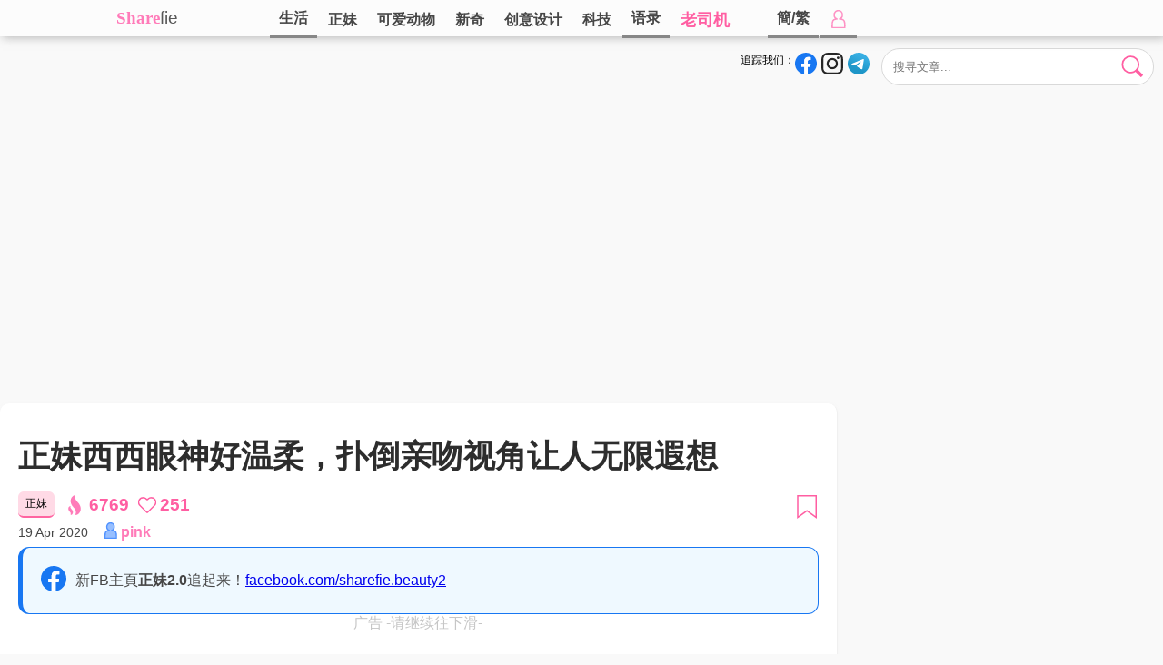

--- FILE ---
content_type: text/html; charset=UTF-8
request_url: https://www.sharefie.net/post/5994
body_size: 19540
content:

<!DOCTYPE html>
<html>

<head>
<script src="https://jsc.adskeeper.co.uk/site/771494.js" async type="027fbacf37dc9466ba165942-text/javascript"></script>
<link rel="canonical" href="https://www.sharefie.net/post/5994">
      
  <title>正妹西西眼神好温柔，扑倒亲吻视角让人无限遐想</title>
  <base href="https://www.sharefie.net/" />
  
  
  <meta http-equiv="Content-Type" content="text/html; charset=utf-8" />
<meta name="keywords" itemprop="keywords" content="正妹,西西,眼神,好温柔,扑倒,亲吻,视角,无限遐想" />
<meta name="description" content="来自台湾的正妹CC.西西，外型亮眼, 身材惹火, ig分享大尺度辣照，一秒让人..." />
<!-- Open Graph data -->
<meta property="og:title" content="正妹西西眼神好温柔，扑倒亲吻视角让人无限遐想" />
<meta property="og:type" content="article" />
<meta property="og:url" content="https://www.sharefie.net/post/5994" />
<meta property="og:image" content="https://img.sharefie.net/uploads/2020/04/93/93_1_5e9b3d2cd7a1b.jpg" />
<meta property="og:description" content="来自台湾的正妹CC.西西，外型亮眼, 身材惹火, ig分享大尺度辣照，一秒让人..." /> 
<meta property="og:site_name" content="sharefie" />
<meta property="fb:admins" content="1668003206" />
<meta property="fb:app_id" content="110397136257335" />
<meta property="fb:pages" content="1790250561201257,1477744939161279" />



<link rel="stylesheet" type="text/css" href="swiper-bundle.min.css">
<link rel="stylesheet" type="text/css" href="sharestyle20250823.css" />
<link rel="shortcut icon" href="//www.sharefie.net/img/favicon.ico" /><!-- Google tag (gtag.js) -->
<script async src="https://www.googletagmanager.com/gtag/js?id=G-92KC85H8XK" type="027fbacf37dc9466ba165942-text/javascript"></script>
<script type="027fbacf37dc9466ba165942-text/javascript">
  window.dataLayer = window.dataLayer || [];
  function gtag(){dataLayer.push(arguments);}
  gtag('js', new Date());

  gtag('config', 'G-92KC85H8XK');
</script>
<meta name="theme-color" content="#4e4e4e" />

</head>
<body>
<div id="fb-root"></div>
<script async defer crossorigin="anonymous" src="https://connect.facebook.net/zh_TW/sdk.js#xfbml=1&version=v10.0&appId=470388473334320&autoLogAppEvents=1" nonce="rGiIn1Z8" type="027fbacf37dc9466ba165942-text/javascript"></script>
<svg style="height:0;width:0;position:absolute;visibility: hidden">
<symbol id="icon-heartbeat" viewBox="-24 -21 48 42">
<g><path transform="translate(-12 -11.5)" d="M11.49865 20.06672c.133.13432.3141.20895.50368.20895.18959 0 .3707-.07461.50368-.20895l9.04928-9.06775C25.32912 7.21834 22.64754.68687 17.2806.68687c-3.223 0-4.70197 2.34226-5.27828 2.77975C11.4232 3.02727 9.95366.68687 6.72406.68687c-5.34995 0-8.06455 6.51468-4.27374 10.3121z" stroke-width="1.37498"/>
<animateTransform 
    attributeName="transform" 
    type="scale" 
    values="1; 1.75; 1.5; 1.75; 1.75; 1;" 
    dur="1s" 
    repeatCount="indefinite"
    additive="sum">      
</animateTransform>
</g>
</symbol>
</svg> 
<svg style="height:0;width:0;position:absolute;visibility: hidden">
    <symbol id="icon-fb" viewBox="0 0 100 100">
    <path d="M100.00001 50.00004C100.00001 22.38574 77.61426 0 50.00004 0 22.38574 0 0 22.38575 0 50.00004c0 24.9564 18.28426 45.64162 42.18751 49.39257V64.45315H29.49222V50.00004h12.6953V38.98441c0-12.5313 7.46462-19.45313 18.88572-19.45313 5.47046 0 11.19243.97654 11.19243.97654V32.8125h-6.3049c-6.21124 0-8.1482 3.85423-8.1482 7.80835v9.37918h13.86716l-2.21682 14.4531H57.8125v34.93947c23.90326-3.75096 42.18752-24.43617 42.18752-49.39257" fill="#1877f2"/><path d="M69.46291 64.45315l2.21682-14.45311H57.8125v-9.37925c0-3.95405 1.93704-7.80828 8.14827-7.80828h6.30491v-12.3047s-5.72197-.97653-11.19243-.97653c-11.4211 0-18.88573 6.92183-18.88573 19.45313v11.01563H29.49222v14.4531h12.6953v34.93947a50.37636 50.37636 0 007.81252.6074c2.65781 0 5.26685-.20801 7.81245-.6074V64.45315h11.65042" fill="#fff"/>
    </symbol>
    
    <symbol id="icon-ig" viewBox="0 0 256 256">
    <path fill="#262626" d="M128 23.064c34.177 0 38.225.13 51.722.745 12.48.57 19.258 2.655 23.769 4.408 5.974 2.322 10.238 5.096 14.717 9.575 4.48 4.479 7.253 8.743 9.575 14.717 1.753 4.511 3.838 11.289 4.408 23.768.615 13.498.745 17.546.745 51.723 0 34.178-.13 38.226-.745 51.723-.57 12.48-2.655 19.257-4.408 23.768-2.322 5.974-5.096 10.239-9.575 14.718-4.479 4.479-8.743 7.253-14.717 9.574-4.511 1.753-11.289 3.839-23.769 4.408-13.495.616-17.543.746-51.722.746-34.18 0-38.228-.13-51.723-.746-12.48-.57-19.257-2.655-23.768-4.408-5.974-2.321-10.239-5.095-14.718-9.574-4.479-4.48-7.253-8.744-9.574-14.718-1.753-4.51-3.839-11.288-4.408-23.768-.616-13.497-.746-17.545-.746-51.723 0-34.177.13-38.225.746-51.722.57-12.48 2.655-19.258 4.408-23.769 2.321-5.974 5.095-10.238 9.574-14.717 4.48-4.48 8.744-7.253 14.718-9.575 4.51-1.753 11.288-3.838 23.768-4.408 13.497-.615 17.545-.745 51.723-.745M128 0C93.237 0 88.878.147 75.226.77c-13.625.622-22.93 2.786-31.071 5.95-8.418 3.271-15.556 7.648-22.672 14.764C14.367 28.6 9.991 35.738 6.72 44.155 3.555 52.297 1.392 61.602.77 75.226.147 88.878 0 93.237 0 128c0 34.763.147 39.122.77 52.774.622 13.625 2.785 22.93 5.95 31.071 3.27 8.417 7.647 15.556 14.763 22.672 7.116 7.116 14.254 11.492 22.672 14.763 8.142 3.165 17.446 5.328 31.07 5.95 13.653.623 18.012.77 52.775.77s39.122-.147 52.774-.77c13.624-.622 22.929-2.785 31.07-5.95 8.418-3.27 15.556-7.647 22.672-14.763 7.116-7.116 11.493-14.254 14.764-22.672 3.164-8.142 5.328-17.446 5.95-31.07.623-13.653.77-18.012.77-52.775s-.147-39.122-.77-52.774c-.622-13.624-2.786-22.929-5.95-31.07-3.271-8.418-7.648-15.556-14.764-22.672C227.4 14.368 220.262 9.99 211.845 6.72c-8.142-3.164-17.447-5.328-31.071-5.95C167.122.147 162.763 0 128 0zm0 62.27C91.698 62.27 62.27 91.7 62.27 128c0 36.302 29.428 65.73 65.73 65.73 36.301 0 65.73-29.428 65.73-65.73 0-36.301-29.429-65.73-65.73-65.73zm0 108.397c-23.564 0-42.667-19.103-42.667-42.667S104.436 85.333 128 85.333s42.667 19.103 42.667 42.667-19.103 42.667-42.667 42.667zm83.686-110.994c0 8.484-6.876 15.36-15.36 15.36-8.483 0-15.36-6.876-15.36-15.36 0-8.483 6.877-15.36 15.36-15.36 8.484 0 15.36 6.877 15.36 15.36z"></path>
    </symbol>
    
    <symbol id="icon-igwhite" viewBox="0 0 49.6 49.6">
    <path fill="#e8e8e8" d="M14.5 0C5.8 0 0 5.8 0 14.5V35c0 4.3 1.39922 7.99922 4.19922 10.69922 2.7 2.6 6.30039 3.90039 10.40039 3.90039H35c4.3 0 7.9-1.4004 10.5-3.9004 2.7-2.6 4.0996-6.2996 4.0996-10.5996V14.5c0-4.2-1.4-7.8004-4-10.4004-2.6-2.7-6.3-4.0996-10.5-4.0996H14.5zm.0996 4.5996h20.59962c3 0 5.50078.90118 7.30078 2.70118 1.7 1.8 2.69922 4.29922 2.69922 7.19922v20.5996c0 3.1-1.09844 5.6008-2.89844 7.3008C40.50078 44.1004 38 45 35 45H14.5996c-3 0-5.49882-.8996-7.29882-2.5996-1.8-1.8-2.70117-4.3004-2.70117-7.4004V14.5c0-3 .90117-5.50078 2.70117-7.30078 1.7-1.7 4.29883-2.59961 7.29883-2.59961zm23.5 4.09376a2.9 2.9 0 00-2.90038 2.90039 2.9 2.9 0 002.90039 2.89844 2.9 2.9 0 002.89844-2.89844 2.9 2.9 0 00-2.89844-2.9004zm-13.29882 3.20898c-7 0-12.80078 5.69883-12.80078 12.79883 0 7.1 5.70078 12.80078 12.80078 12.80078s12.79883-5.80078 12.79883-12.80078-5.79883-12.79883-12.79883-12.79883zm0 4.59961c4.5 0 8.19922 3.69922 8.19922 8.19922s-3.69922 8.20117-8.19922 8.20117-8.20117-3.70117-8.20117-8.20117 3.70117-8.19922 8.20117-8.19922z"/>
    </symbol> 
       
    <defs>
    <linearGradient id="lgtg" x1="46.136" x2="28.836" y1="11.536" y2="51.9" gradientUnits="userSpaceOnUse">
	<stop stop-color="#37aee2" offset="0"/>
	<stop stop-color="#1e96c8" offset="1"/>
    </linearGradient>
    </defs>
    
    <symbol id="icon-tg" viewBox="0 0 240 240">

    <g transform="matrix(3.4682 0 0 3.4682 0 0)">

    <circle cy="34.6" cx="34.6" r="34.6" fill="url(#lgtg)" /></circle>

    <path d="M14.4 34.3l23.3-9.6c2.3-1 10.1-4.2 10.1-4.2s3.6-1.4 3.3 2c-.1 1.4-.9 6.3-1.7 11.6l-2.5 15.7s-.2 2.3-1.9 2.7-4.5-1.4-5-1.8c-.4-.3-7.5-4.8-10.1-7-.7-.6-1.5-1.8.1-3.2 3.6-3.3 7.9-7.4 10.5-10 1.2-1.2 2.4-4-2.6-.6l-14.1 9.5s-1.6 1-4.6.1-6.5-2.1-6.5-2.1-2.4-1.5 1.7-3.1z" fill="#fff"/></path>

    </g>

    </symbol>
    
    <symbol id="icon-wa" viewBox="0 0 128 128">

    <circle cx="64" cy="64" fill="#25D366" r="64"/>
    <path d="M92.346 35.49c-7.522-7.53-17.523-11.678-28.179-11.683-21.954 0-39.826 17.868-39.833 39.831a39.743 39.743 0 005.316 19.913L24 104.193l21.115-5.538a39.837 39.837 0 0019.036 4.847h.017c21.954 0 39.823-17.871 39.832-39.833.005-10.642-4.136-20.65-11.654-28.179M64.168 96.774h-.013a33.062 33.062 0 01-16.853-4.614l-1.209-.718-12.53 3.287 3.343-12.216-.787-1.256a32.998 32.998 0 01-5.062-17.619c.006-18.253 14.859-33.104 33.121-33.104 8.844.002 17.155 3.451 23.407 9.71 6.251 6.258 9.691 14.575 9.689 23.422-.006 18.256-14.859 33.108-33.106 33.108m18.16-24.795c-.996-.499-5.889-2.904-6.802-3.239-.913-.332-1.574-.497-2.238.499s-2.571 3.239-3.153 3.903c-.58.664-1.16.748-2.156.249s-4.202-1.549-8.001-4.941c-2.96-2.637-4.958-5.899-5.538-6.895s-.062-1.533.437-2.03c.448-.446.996-1.162 1.493-1.744.497-.582.663-.997.995-1.66.332-.664.167-1.245-.083-1.743-.25-.499-2.24-5.398-3.068-7.391-.809-1.941-1.629-1.678-2.239-1.708a41.082 41.082 0 00-1.908-.036c-.663 0-1.742.249-2.654 1.246-.911.996-3.483 3.403-3.483 8.304 0 4.898 3.566 9.632 4.064 10.295.498.663 7.018 10.718 17.002 15.029a57.94 57.94 0 005.674 2.097c2.384.759 4.554.65 6.27.394 1.912-.285 5.888-2.407 6.719-4.732.829-2.324.829-4.316.578-4.732-.251-.417-.915-.666-1.909-1.165" fill="#FFF"/>


    </symbol>
    
    <symbol id="icon-line" viewBox="0 0 512 512">

    <circle cx="256" cy="256" fill="#31C139" r="256"/>

    <path d="M256 123.5c40.7.4 78.2 11 110.8 36.2 22 16.9 38.2 38.2 45.5 65.4 8.5 31.9 2.4 61.3-15.8 88.5-13 19.3-30.2 34.5-47.9 49.2-28.5 23.6-59.1 44.1-91.7 61.6-2.9 1.5-5.9 2.9-9 3.8-5.1 1.4-8.7-1.9-7.8-7.1.4-2.5 1.7-4.9 2.3-7.4 1.6-7.7 3.5-15.4 4.4-23.3.7-6-2.5-8.6-8.5-9.1-37-3.4-70.6-15.7-99-40-24.6-21-39.9-47.4-42.7-79.9-2.4-28.2 6-53.5 23.1-75.9 23.3-30.4 54.8-47.8 91.4-56.8 14.6-3.7 29.6-5.4 44.9-5.2zm-2.6 121.3c1.1 1.4 1.7 2 2.1 2.6 9.7 13.2 19.4 26.4 29.2 39.6 2.9 3.9 6.6 5.4 10.3 4.2 3.7-1.2 5.8-4.2 5.8-9 0-20.5 0-41-.1-61.6 0-5.1-3.7-8.8-8.4-8.8s-8.3 3.9-8.3 9.2c0 11.2 0 22.4-.1 33.7 0 1-.2 1.9-.4 3.6-1.1-1.3-1.7-2.1-2.2-2.8-9.5-12.9-18.9-25.8-28.4-38.6-3.3-4.4-6.4-5.8-10.4-4.6-4.1 1.3-5.9 4.4-5.9 10-.1 19.7-.1 39.4-.1 59.1 0 6.2 3.3 9.9 8.4 10 5.2.1 8.5-3.6 8.6-9.7.1-7.5-.1-15.1-.1-22.6v-14.3zm75.5-16.1h21.4c5.9 0 9.7-3.3 9.8-8.2.1-5.2-3.6-8.8-9.6-8.8-9.6-.1-19.1-.1-28.7 0-6.8.1-9.9 3.2-10 10.2-.1 6 0 12 0 18.1 0 14-.1 27.9-.1 41.9 0 6.5 3.1 9.6 9.5 9.6h30.4c4.1 0 6.8-2 8.2-5.6 2.1-5.3-2.3-11.1-8.4-11.2-7.5-.1-15 0-22.6 0v-14.5h22.3c5.2 0 8.8-3.4 9-8.1.2-4.9-3.4-8.5-8.9-8.7-2.3-.1-4.6 0-7 0h-15.4c.1-5.3.1-9.7.1-14.7zm-159.9 46v-5.3c0-16 0-32-.1-48 0-5.9-3.5-9.6-8.4-9.6s-8.3 3.8-8.3 9.7c-.1 20.1-.1 40.2-.1 60.3 0 6.4 3.2 9.5 9.6 9.6h29.1c5.9 0 9.6-3.2 9.7-8.2.1-5-4-8.4-10-8.5H169zm39-23.3h-.1v30.4c0 5.8 3.4 9.5 8.4 9.6 5 0 8.4-3.6 8.4-9.4 0-20.4-.1-40.7-.2-61.1 0-1.7-.4-3.6-1.3-5-2.1-3.4-5.4-4.5-9.2-3.5-3.7 1-5.9 4.1-6 8.8v30.2z" fill="#FFF"/>


    </symbol>
    
    <symbol id="icon-like" viewBox="0 0 24 21">   
    
    <path d="M11.49865 20.06672c.133.13432.3141.20895.50368.20895.18959 0 .3707-.07461.50368-.20895l9.04928-9.06775C25.32912 7.21834 22.64754.68687 17.2806.68687c-3.223 0-4.70197 2.34226-5.27828 2.77975C11.4232 3.02727 9.95366.68687 6.72406.68687c-5.34995 0-8.06455 6.51468-4.27374 10.3121z" stroke-width="1.8"/>
    
    </symbol>

    <symbol id="icon-views" viewBox="0 0 32 32">    
    
    <path fill="#ff7bb9" d="M16 25.45c-4.478 0-8.716-1.897-11.935-5.342A1.05 1.05 0 015.6 18.674C8.417 21.69 12.11 23.35 16 23.35c5.001 0 9.606-2.735 12.432-7.35-2.824-4.615-7.43-7.35-12.432-7.35-5.185 0-9.946 2.941-12.736 7.868a1.05 1.05 0 11-1.827-1.035C4.604 9.888 10.05 6.55 16 6.55c5.951 0 11.396 3.339 14.564 8.932a1.05 1.05 0 010 1.035C27.396 22.11 21.95 25.45 16 25.45z"/>
    <path fill="#ff7bb9" d="M16 21.25A5.256 5.256 0 0110.75 16 5.256 5.256 0 0116 10.75 5.256 5.256 0 0121.25 16 5.256 5.256 0 0116 21.25zm0-8.4A3.154 3.154 0 0012.85 16 3.154 3.154 0 0016 19.15 3.154 3.154 0 0019.15 16 3.154 3.154 0 0016 12.85z"/>
    
    </symbol>
    
    <symbol id="icon-viewshot" viewBox="0 0 59.848 96.768">    
    
    <path fill="#ff7bb9" d="M59.67 62.958c-.434-4.48-1.723-9.157-3.728-13.527-1.82-3.98-4.206-7.787-7.09-11.306-.81-.994-1.632-1.946-2.057-2.385l-.98-1.07c-.238-.274-.44-.494-.638-.69l-.293-.296a14.624 14.624 0 01-.992-1.07 17.097 17.097 0 00-.436-.454c-.208-.211-.444-.446-.654-.71l-.083-.098c-1.492-1.64-2.747-3.131-3.835-4.555-1.274-1.677-2.174-3.064-2.922-4.51-.866-1.647-1.514-3.48-1.924-5.462-.39-1.795-.616-3.855-.677-6.13-.06-2.02.063-3.961.19-5.58.092-1.078.196-2.032.298-2.875A2 2 0 0031.357.066c-.954.249-1.932.579-2.9.979-2.033.829-4.033 1.982-5.947 3.43-2.441 1.854-4.58 4.143-6.356 6.8-2.18 3.247-3.723 7.066-4.46 11.03-.841 4.364-.748 9.287.26 13.855.957 4.422 2.81 8.938 5.366 13.073 1.35 2.153 2.646 3.953 3.928 5.464.382.475 1.434 1.703 1.445 1.717l.42.48c.294.334.504.585.718.84.198.236.36.43.543.625l.03.032c2 2.392 3.41 4.148 4.575 5.702a63.56 63.56 0 013.456 5.066c1.107 1.814 1.898 3.4 2.488 4.985.666 1.803 1.104 3.757 1.307 5.816.187 1.812.188 3.844.005 6.2-.184 2.137-.517 4.085-.78 5.512-.195.976-.387 1.877-.562 2.655a2 2 0 002.334 2.403 21.045 21.045 0 002.738-.728c2.09-.68 4.152-1.67 6.122-2.932 2.556-1.616 4.862-3.688 6.855-6.153 2.416-2.988 4.303-6.575 5.456-10.37 1.293-4.222 1.734-8.924 1.272-13.59zM20.46 75.206a23.718 23.718 0 00-3.234-5.161c-.33-.405-.73-.87-.924-1.072l-.461-.504a7.928 7.928 0 00-.3-.322l-.125-.127a7.073 7.073 0 01-.485-.521l-.173-.18c-.101-.104-.2-.205-.285-.311a1.717 1.717 0 00-.07-.08 31.401 31.401 0 01-1.724-2.047c-.422-.56-.911-1.24-1.343-2.072a9.504 9.504 0 01-.878-2.495c-.176-.817-.28-1.757-.307-2.794-.025-.861.023-1.675.062-2.212a1.999 1.999 0 00-2.854-1.948c-.74.353-1.467.797-2.163 1.323a12.825 12.825 0 00-2.898 3.1 13.512 13.512 0 00-2.036 5.03c-.385 1.997-.344 4.247.116 6.329.437 2.02 1.283 4.084 2.454 5.979.617.98 1.207 1.802 1.775 2.472.167.207.529.626.69.813l-.003.003.178.202a13 13 0 01.337.395c.084.103.156.188.223.258l.03.033c.618.737 1.413 1.7 2.092 2.607a28.16 28.16 0 011.576 2.312c.503.822.864 1.545 1.133 2.269.304.824.505 1.719.598 2.665.085.825.085 1.753.003 2.815a24.53 24.53 0 01-.27 2.036 2 2 0 002.723 2.19 12.553 12.553 0 002.035-1.06 12.885 12.885 0 003.137-2.813c1.102-1.362 1.963-3 2.49-4.732.583-1.903.789-4.108.583-6.206-.2-2.045-.788-4.18-1.702-6.174z"/>
    
    </symbol>
    
    <symbol id="icon-butclose" viewBox="0 0 512 512">
    <path fill="#ff7bb9" d="M257 0C116.39 0 0 114.39 0 255s116.39 257 257 257 255-116.39 255-257S397.61 0 257 0zm126.22 338.79c11.7 11.7 11.7 30.73 0 42.44-11.61 11.6-30.64 11.79-42.44 0L257 297.42l-85.79 83.82c-11.7 11.7-30.73 11.7-42.44 0-11.7-11.7-11.7-30.73 0-42.44l83.8-83.8-83.8-83.8c-11.7-11.71-11.7-30.74 0-42.44 11.71-11.7 30.74-11.7 42.44 0L257 212.58l83.78-83.82c11.68-11.68 30.71-11.72 42.44 0 11.7 11.7 11.7 30.73 0 42.44l-83.8 83.8 83.8 83.79z"/>
    </symbol>
    
    <symbol id="icon-butsearch" viewBox="0 0 100 100">
    <path d="M80.11331 41.80732A37.37428 37.37428 0 0142.73903 79.1816 37.37428 37.37428 0 015.36475 41.80732 37.37428 37.37428 0 0142.73903 4.43304 37.37428 37.37428 0 0180.1133 41.80732z" fill="currentColor" stroke-width="7.47486"/>
    <path d="M72.22222 66.71605L96 90.49383l-5.28395 5.28395L66.93827 72z" stroke-width="7.31624" stroke-linecap="round" stroke-linejoin="round"/>
    </symbol>
    
    <symbol id="icon-butcross" viewBox="0 0 256 256">
    <g fill="#ff5ea2" stroke="#ff5ea2" stroke-width="12.6275" stroke-linejoin="round"><path d="M25.78847 20.67173L235.6197 230.50296l-4.4645 4.4645L21.32397 25.13622z"/><path d="M235.61971 25.13622L25.78847 234.96746l-4.46448-4.46449L231.15522 20.67174z"/></g>
    </symbol>
    
    <symbol id="icon-butcrosswhite" viewBox="0 0 256 256">
    <g fill="#ffffff" stroke="#ffffff" stroke-width="12.6275" stroke-linejoin="round"><path d="M25.78847 20.67173L235.6197 230.50296l-4.4645 4.4645L21.32397 25.13622z"/><path d="M235.61971 25.13622L25.78847 234.96746l-4.46448-4.46449L231.15522 20.67174z"/></g>
    </symbol>
    
    <symbol id="icon-save" viewBox="0 0 256 256">
    <path d="M29.313 7.5h199.96094v234l-99.98047-72.00001L29.313 241.5z" stroke-width="15"/>
    </symbol>
    
    <symbol id="icon-links" viewBox="0 0 512 512">
    <path class="ringdown" fill="currentColor" d="M341.495 341.492l48.581-73.615-48.581-12.517c-6.364-19.092-17.185-37.126-32.459-52.4-15.063-15.063-32.882-26.095-52.4-32.459l-.637.637-59.188-2.334-26.307 1.697c-19.517 6.364-37.337 17.396-52.4 32.459l-78.646 78.646c-52.612 52.612-52.612 138.12 0 190.732 54.097 54.097 139.593 51.34 190.932 0l78.646-78.446c15.276-15.276 26.096-33.307 32.459-52.4zM177.354 419.3c-23.761 23.761-61.734 23.125-84.859 0-23.336-23.336-23.336-61.523 0-84.859l78.009-77.809 42.642 42.217L256 340.854 177.354 419.3z"/><path d="M472.54 39.655c-52.612-52.612-138.108-52.825-190.932 0l-78.646 78.446c-15.274 15.274-26.094 33.306-32.459 52.4-9.335 28.004-9.334 58.128.001 86.132 6.364 19.092 17.184 37.127 32.458 52.401 14.851 14.851 32.671 25.881 52.401 32.458l.636-.636c23.337-23.337 23.336-61.523 0-84.859-23.336-23.336-23.336-61.523 0-84.859l78.646-78.446c11.457-11.457 26.307-17.396 42.431-17.396.423-.423 4.029-.212 4.879.212 11.456-.001 26.517 6.151 37.549 17.184 23.336 23.336 23.337 61.522 0 84.859l-78.008 77.808c9.335 28.004 9.335 58.129 0 86.133 19.304-6.576 37.55-17.608 52.4-32.459l78.646-78.446c52.612-52.613 52.61-138.32-.002-190.932z" fill="#ff5ea2"/>
    </symbol>
    
    <symbol id="icon-share" viewBox="0 0 1792 1600">
    <path fill="#ff5ea2" d="M1792 576q0 26-19 45l-512 512q-19 19-45 19t-45-19q-19-19-19-45V832H928q-98 0-175.5 6t-154 21.5Q522 875 465.5 902T360 971.5q-49 42.5-80 101T231.5 1211q-17.5 80-17.5 181 0 55 5 123 0 6 2.5 23.5t2.5 26.5q0 15-8.5 25t-23.5 10q-16 0-28-17-7-9-13-22t-13.5-30q-7.5-17-10.5-24Q0 1222 0 1056q0-199 53-333 162-403 875-403h224V64q0-26 19-45t45-19q26 0 45 19l512 512q19 19 19 45z"/>
    <symbol>
    
    <symbol id="icon-browse" viewBox="0 0 512 512">
    <path d="M50 48v176h176V48zm238 0v176h176V48zM48 288v176h176V288zm240 0v176h176V288z" stroke-width="30" stroke-linejoin="round"/>    
    </symbol>
    
    <symbol id="icon-gotolink" viewBox="0 0 200 200">
    <g stroke="#fff"><path d="M122 14h64v64z" fill="#fff" stroke-width="12" stroke-linejoin="round"/><path d="M96 28H32v152h136v-80 8" fill="none" stroke-width="15" stroke-linecap="round" stroke-linejoin="round"/><path d="M154 46l-56 56v0" fill="none" stroke-width="15" stroke-linecap="round"/></g>
    </symbol>
    
        <symbol id="icon-wb" viewBox="0 -9.6 735.8 596.7">
    
    <path d="M53.3 403.7c0 84.4 109.9 152.8 245.4 152.8s245.4-68.4 245.4-152.8-109.9-152.8-245.4-152.8S53.3 319.3 53.3 403.7" fill="#fff"/>
    
    <path d="M304.5 544.1C184.5 556 80.9 501.7 73.1 423c-7.8-78.8 83.2-152.2 203.1-164.1 120-11.9 223.6 42.4 231.3 121.1 7.9 78.8-83.1 152.3-203 164.1m239.9-261.5c-10.2-3.1-17.2-5.1-11.9-18.5 11.6-29.1 12.8-54.2.2-72.2-23.5-33.6-87.9-31.8-161.7-.9 0 0-23.2 10.1-17.2-8.2 11.3-36.5 9.6-67-8-84.7-40-40.1-146.5 1.5-237.8 92.8C39.7 259.2 0 331.7 0 394.4c0 119.8 153.7 192.7 304 192.7 197.1 0 328.2-114.5 328.2-205.4.1-55-46.2-86.2-87.8-99.1" fill="#e6162d"/>
    
    <path d="M675.3 63.3C627.7 10.5 557.5-9.6 492.7 4.2c-15 3.2-24.5 18-21.3 32.9 3.2 15 17.9 24.5 32.9 21.3 46.1-9.8 96 4.5 129.8 42s43 88.6 28.5 133.4c-4.7 14.6 3.3 30.2 17.9 34.9s30.2-3.3 34.9-17.8v-.1c20.4-62.9 7.5-134.8-40.1-187.5" fill="#f93"/>
    
    <path d="M602.2 129.3c-23.2-25.7-57.4-35.5-88.9-28.7-12.9 2.7-21.1 15.5-18.4 28.4 2.8 12.9 15.5 21.1 28.3 18.3 15.4-3.3 32.2 1.5 43.5 14 11.3 12.6 14.4 29.7 9.5 44.7-4 12.5 2.8 26 15.4 30.1 12.6 4 26-2.8 30.1-15.4 9.9-30.7 3.7-65.7-19.5-91.4" fill="#f93"/>
    
    <path d="M311.1 401.5c-4.2 7.2-13.5 10.6-20.7 7.6-7.2-2.9-9.4-11-5.3-18 4.2-7 13.1-10.4 20.2-7.6 7.2 2.6 9.8 10.7 5.8 18m-38.3 49c-11.6 18.5-36.5 26.6-55.2 18.1-18.4-8.4-23.9-29.9-12.3-48 11.5-18 35.5-26 54.1-18.2 18.8 8.1 24.8 29.4 13.4 48.1m43.6-131c-57.1-14.9-121.6 13.6-146.4 63.9-25.3 51.3-.8 108.3 56.8 126.9 59.8 19.3 130.2-10.3 154.7-65.6 24.2-54.2-6-109.9-65.1-125.2"/>
    </symbol>
    
    
    <symbol id="icon-xhs" viewBox="0 0 1024 1024">
    <path d="M996.152 56.513c-7.986-10.852-17.61-20.885-28.871-28.87C944.143 10.442 916.09 0 885.377 0H138.419c-30.715 0-59.176 10.443-82.314 27.642-10.852 7.986-20.885 17.61-28.87 28.87C10.444 79.448.001 107.703.001 138.623v746.957c0 30.715 10.442 59.176 27.641 81.905 7.986 10.852 17.61 20.885 28.871 28.87 23.138 17.2 51.19 27.643 81.904 27.643h746.959c30.714 0 59.175-10.443 81.904-27.642 10.852-7.986 20.885-17.61 28.87-28.87 17.2-23.139 27.643-51.19 27.643-81.905V138.622c0-30.92-10.852-59.175-27.642-82.11zm-629.633 410.54c16.38-36.241 34.81-71.87 52.213-107.497h59.995c-14.743 29.28-31.124 57.947-41.566 85.794 24.366-1.433 46.48-2.662 72.484-4.095-13.923 27.847-26.209 52.623-38.494 77.398-1.639 3.276-3.277 6.757-4.915 10.033-12.9 25.8-12.9 26.004 15.767 26.62 3.071 0 5.938.41 11.466 1.022-7.985 15.767-15.152 30.1-22.728 44.228-1.229 2.253-4.71 4.915-6.962 4.915-21.09 0-42.385.614-63.475-1.639-15.152-1.638-21.09-13.309-15.152-27.642 7.166-17.814 15.766-35.219 23.752-52.828 2.662-6.143 5.528-12.08 9.42-21.09-11.673 0-20.272.206-28.872 0-24.776-1.023-33.17-12.285-22.933-35.218zM76.171 658.299c-12.695-22.114-24.16-42.59-35.832-63.065 0-2.458 22.933-72.485 17.814-151.726h63.065s2.253 148.45-45.047 214.791zm147.222-7.985c.614 37.061-24.98 37.061-24.98 37.061H162.17l-38.085-50.37h39.928v-277.45h59.994c0 90.915-.204 199.846-.614 290.76zm87.227 4.71c-28.666-25.186-44.227-100.333-43.818-211.925h59.175c-4.504 58.765 14.538 137.187 14.538 137.187s-17.404 38.495-29.895 74.737zm129.817 26.004c-1.638 3.071-6.757 5.938-10.443 6.142-27.847.41-55.9.205-87.842.205 12.081-24.16 22.114-43.818 30.92-61.018h95.621c-10.647 20.885-19.042 38.085-28.256 54.67zm244.481 6.552h-215.2c10.442-20.68 29.075-57.537 29.075-57.537h61.428V441.87h-38.29v-58.766h138.622v57.947h-37.88v189.196h62.245v57.333zm284.615-43.409c0 43.409-42.385 42.18-42.385 42.18h-55.285l-23.138-49.756 59.995.205s.614-45.047 0-60.609c-.41-13.105-7.576-21.5-20.886-21.704-26.618-.615-53.442-.205-82.722-.205v132.274h-59.38V555.1h-59.995v-61.222h58.356v-51.804h-38.7v-57.947h39.315v-24.571h59.994l.41 24.57h47.708s44.024-1.023 44.228 41.77c.205 12.697.41 54.263.41 68.187 50.575-.205 72.075 10.033 72.075 45.25V644.17zm-25.39-200.46H912.2v-30.507c0-11.057 5.528-21.295 14.947-27.233 10.647-6.757 25.39-11.057 39.314 2.252.614.41 1.024 1.024 1.433 1.638 19.247 20.27 4.095 53.852-23.752 53.852z" fill="#FF2742"/>
    <path d="M805.521 493.878h39.723v-52.01h-40.132z" fill="#FF2742"/>
    </symbol>
    
    <symbol id="icon-delete" viewBox="0 0 512 512">
    
    <path fill="#ff7bb9" d="M436 60h-90V45c0-24.813-20.187-45-45-45h-90c-24.813 0-45 20.187-45 45v15H76c-24.813 0-45 20.187-45 45v30c0 8.284 6.716 15 15 15h16.183L88.57 470.945l.011.129C90.703 494.406 109.97 512 133.396 512h245.207c23.427 0 42.693-17.594 44.815-40.926l.011-.129L449.817 150H466c8.284 0 15-6.716 15-15v-30c0-24.813-20.187-45-45-45zM196 45c0-8.271 6.729-15 15-15h90c8.271 0 15 6.729 15 15v15H196V45zm197.537 423.408c-.729 7.753-7.142 13.592-14.934 13.592H133.396a14.927 14.927 0 01-14.934-13.592L92.284 150h327.432l-26.179 318.408zM451 120H61v-15c0-8.271 6.729-15 15-15h360c8.271 0 15 6.729 15 15v15z"/>
    <path fill="#ff7bb9" d="M256 180c-8.284 0-15 6.716-15 15v212c0 8.284 6.716 15 15 15s15-6.716 15-15V195c0-8.284-6.716-15-15-15zM346 180c-8.284 0-15 6.716-15 15v212c0 8.284 6.716 15 15 15s15-6.716 15-15V195c0-8.284-6.716-15-15-15zM166 180c-8.284 0-15 6.716-15 15v212c0 8.284 6.716 15 15 15s15-6.716 15-15V195c0-8.284-6.716-15-15-15z"/>
    
    </symbol>
    
    <symbol id="icon-user" viewBox="0 0 100 100">
    <path d="M48.0195 3.26402a22.73542 23.632 0 00-22.73542 23.632A22.73542 23.632 0 0043.5097 50h-6.97338S21.71134 52.17899 18.348 59.4528c-5.25265 11.3598-3.63767 37.81121-3.63767 37.81121H83.826s1.61499-26.45142-3.63767-37.8112C76.825 52.17898 62 50 62 50h-9.47072A22.73542 23.632 0 0070.7549 26.89602a22.73542 23.632 0 00-22.73542-23.632z" />
    
    </symbol>
    
    <symbol id="icon-crown" viewBox="0 0 100 100">
    <g stroke-width="5">
        <path class="cbody" d="M26 92h48.04633l6.69213-5.9077L88 28 68 56 50 16 32 56 12 28l7.2558 58.04633z" fill="currentColor" stroke="#ffdb16" stroke-linecap="round" stroke-linejoin="round"/>
        <g fill="#fff985" stroke="#ffe906" fill-rule="evenodd">
        <path d="M23.449 32.43494a9 9 0 01-9 9 9 9 0 01-9-9 9 9 0 019-9 9 9 0 019 9z"/>
        <path d="M58.945 16.56385a9 9 0 01-9 9 9 9 0 01-9-9 9 9 0 019-9 9 9 0 019 9z"/>
        <path d="M94.441 32.39036a9 9 0 01-9 9 9 9 0 01-9-9 9 9 0 019-9 9 9 0 019 9z"/>
        </g>
    </g>
    </symbol>
    
    <symbol id="icon-login" viewBox="0 0 48 48">
    <path d="M21.44467 17.92818l6.1666 5.96922-6.1666 5.96921M7.05594 23.8974h18.4998v0M9.11147 13.9487V4v0H42v39.79479H9.11147v-7.95896" fill="none" stroke-linecap="round" stroke-linejoin="round"/>
    </symbol>
    <symbol id="icon-logout" viewBox="0 0 48 48">
    <path d="M16 18l-6 6 6 6m-2-6h12v0h4M10 14V4v0h32v40H10v-8" fill="none" stroke-linecap="round" stroke-linejoin="round"/>
    </symbol>
    
    <symbol id="icon-download" viewBox="0 0 100 100">
    <g fill="none" stroke-linecap="round" stroke-linejoin="round" stroke-width="8"><path d="M30.09524 32H12v60h76V32H69.90476"/><path d="M50 8v52" /><path d="M36 52l14 16 14-16" /></g>
    </symbol>
    
    <symbol id="icon-settings" viewBox="0 0 100 100">
    <g stroke="currentColor" stroke-linecap="round" stroke-linejoin="round">
    <path d="M22.14632 24.0461H77.8537a16 16 45 0116 16v19.81313a16 16 135 01-16 16H22.14632a16 16 45 01-16-16V40.0461a16 16 135 0116-16z" fill="none" stroke-width="8"/>
    <path d="M56.29 39.0095h16.765a6 6 45 016 6v9.86792a6 6 135 01-6 6H56.29a6 6 45 01-6-6V45.0095a6 6 135 016-6z" fill="currentColor" stroke-width="6"/></g>
    </symbol>
    
    <symbol id="icon-crypto" viewBox="0 0 32 32">
        <g fill="none" fill-rule="evenodd"><circle cx="16" cy="16" fill="#efb914" fill-rule="nonzero" r="16"/><path d="M21.002 9.855A7.947 7.947 0 0124 15.278l-2.847-.708a5.357 5.357 0 00-3.86-3.667c-2.866-.713-5.76.991-6.465 3.806s1.05 5.675 3.917 6.388a5.373 5.373 0 005.134-1.43l2.847.707a7.974 7.974 0 01-5.2 3.385L16.716 27l-2.596-.645.644-2.575a8.28 8.28 0 01-1.298-.323l-.643 2.575-2.596-.646.81-3.241c-2.378-1.875-3.575-4.996-2.804-8.081s3.297-5.281 6.28-5.823L15.323 5l2.596.645-.644 2.575a8.28 8.28 0 011.298.323l.643-2.575 2.596.646z" fill="#fff"/></g>
    </symbol>
    
    <symbol id="icon-copy" viewBox="0 0 100 100">
    <path style="fill:none;stroke:#ff5ea2;stroke-width:6.16657;stroke-linecap:round;stroke-linejoin:round;stroke-miterlimit:4;stroke-dasharray:none;stroke-opacity:1" d="M74 12H16v63.406M28 25.03h56V88H28Z"/>
    </symbol>
    
    
    <symbol id="icon-checkin" viewBox="0 0 50 50">
    <path d="M 25 2 C 12.317 2 2 12.317 2 25 C 2 37.683 12.317 48 25 48 C 37.683 48 48 37.683 48 25 C 48 20.44 46.660281 16.189328 44.363281 12.611328 L 42.994141 14.228516 C 44.889141 17.382516 46 21.06 46 25 C 46 36.579 36.579 46 25 46 C 13.421 46 4 36.579 4 25 C 4 13.421 13.421 4 25 4 C 30.443 4 35.393906 6.0997656 39.128906 9.5097656 L 40.4375 7.9648438 C 36.3525 4.2598437 30.935 2 25 2 z M 43.236328 7.7539062 L 23.914062 30.554688 L 15.78125 22.96875 L 14.417969 24.431641 L 24.083984 33.447266 L 44.763672 9.046875 L 43.236328 7.7539062 z"></path>
    </symbol>

Copy HTML
    
    
    
 </svg>


<div id="top_head" class="head_wrapper">

<div class="head_body ">


    
<div class="logo-text">
    <a href="https://www.sharefie.net/" class="logo-font1">Share</a><a href="https://www.sharefie.net/" class="logo-font2">fie</a>
    </div>
    
    
    
    
    

<div class="nav-box">
<div id="headnav">
<ul>
<li>
<a href="category\1\生活" class="root_title hasdrop">生活</a>
<div class="subm">
<div class="subm_items">
<a href="category\22\心理测验">心理测验</a>
</div>
<div class="subm_items">
<a href="category\23\星座命理">星座命理</a>
</div>
<div class="subm_items">
<a href="category\12\美图">美图</a>
</div>
<div class="subm_items">
<a href="category\25\健康">健康</a>
</div>
<div class="subm_items">
<a href="category\26\体育运动">体育运动</a>
</div>
<div class="subm_items">
<a href="category\41\美食">美食</a>
</div>
<div class="subm_items">
<a href="category\28\知识">知识</a>
</div>
<div class="subm_items">
<a href="category\42\DIY">DIY</a>
</div>
<div class="subm_items">
<a href="category\43\解謎">解謎</a>
</div>
<div class="subm_items">
<a href="category\32\每日一笑">每日一笑</a>
</div>
<div class="subm_items">
<a href="category\39\家庭亲子">家庭亲子</a>
</div>
<div class="subm_items">
<a href="category\33\两性话题">两性话题</a>
</div>
<div class="subm_items">
<a href="category\36\女性专区">女性专区</a>
</div>
<div class="subm_items">
<a href="category\9\娱乐">娱乐</a>
</div>
<div class="subm_items noline">
<a href="category\27\旅游">旅游</a>
</div></div>
</li>
<li>
<a href="category\2\正妹" class="root_title">正妹</a>
</li>
<li>
<a href="category\21\可爱动物" class="root_title">可爱动物</a>
</li>
<li>
<a href="category\24\新奇" class="root_title">新奇</a>
</li>
<li>
<a href="category\37\创意设计" class="root_title">创意设计</a>
</li>
<li>
<a href="category\5\科技" class="root_title">科技</a>
</li>
<li>
<a href="category\8\语录" class="root_title hasdrop">语录</a>
<div class="subm">
<div class="subm_items">
<a href="category\29\励志名言">励志名言</a>
</div>
<div class="subm_items">
<a href="category\30\人生格言">人生格言</a>
</div>
<div class="subm_items">
<a href="category\31\经典爱情">经典爱情</a>
</div>
<div class="subm_items noline">
<a href="category\34\感人故事">感人故事</a>
</div></div>
</li>
<li>
<a href="exurl.php?exurl=https://bit.ly/zmav_cn" class="root_title ads">老司机</a>
</li>
<li style="margin-left:30px">
<a href="javascript:(void);" class="root_title hasdrop">簡/繁</a>
<div class="subm">
<div class="subm_items">
<button class="butlang mainhead" onclick="if (!window.__cfRLUnblockHandlers) return false; chang_lang('simp');" data-cf-modified-027fbacf37dc9466ba165942-=""><div id="lang_simp" style="visibility:hidden;position:absolute;top:2px;left:-12px"><svg role="img" class="icons-tick" viewBox="0 0 100 100"><path d="M10 64l24 26 56-80v0" fill="none" stroke="#ff5ea2" stroke-width="10" stroke-linecap="round" stroke-linejoin="round"/></svg></div>简体</button>
</div>
<div class="subm_items noline">
<button class="butlang mainhead" onclick="if (!window.__cfRLUnblockHandlers) return false; chang_lang('trad');" data-cf-modified-027fbacf37dc9466ba165942-=""><div id="lang_trad" style="visibility:hidden;position:absolute;top:2px;left:-12px"><svg role="img" class="icons-tick" viewBox="0 0 100 100"><path d="M10 64l24 26 56-80v0" fill="none" stroke="#ff5ea2" stroke-width="10" stroke-linecap="round" stroke-linejoin="round"/></svg></div>繁體</button>
</div>
</div>
</li>

<li>
<a href="login.php?redirecturl=" class="root_title hasdrop"><div class="iconuser_wrapper"><svg role="img" class="icons-user guest"><use xlink:href="#icon-user"></use></svg></div></a>
<div class="subm toright long">
<div class="subm_items"><svg role="img" class="icons-login"><use xlink:href="#icon-login"></use></svg><a style="margin-left:6px" href="login.php?redirecturl=">登入</a></div>
<div class="subm_items"><svg role="img" class="icons-user guest register"><use xlink:href="#icon-user"></use></svg><a style="margin-left:6px" href="register.php">註冊</a></div>
<div class="subm_items"><svg role="img" class="icons-user uservipnolog"><use xlink:href="#icon-user"></use></svg><a style="margin-left:6px" href="donate.php">会员赞助计划</a></div>
<div class="subm_items noline"><svg role="img" class="icons-crypto icons_svg_ms"><use xlink:href="#icon-crypto"></use></svg><a style="margin-left:6px" href="donatecrypto.php">加密货币赞助</a></div>
</div>
</li>
</ul>
</div>
</div>		
</div>


</div>





<div id="mymainwindow" class="mainwindow" style="position: relative;">
<div class="header_space"></div>

<div class="header_search">

        <div style="padding:8px;display:flex;flex-flow: row nowrap;">
        <div style="display:inline-block;font-size:9pt">追踪我们：</div>
        
        <!--<a href="https://www.facebook.com/sharefie.beauty2"><div class="icons fbsmall" title="Facebook Page" style="margin-right: 5px;">&nbsp;</div></a>-->
        <!--<a href="https://www.instagram.com/sharefie.beauty"><div class="icons igsmall" title="Instagram" style="margin-right: 5px;">&nbsp;</div></a>-->
        <!--<a href="https://t.me/sharefiebeauty"><div class="icons tgsmall" title="Telegram Channel" style="margin-right: 5px;">&nbsp;</div></a>-->
        
        <a href="https://www.facebook.com/sharefie.beauty2">
        <svg role="img" class="icons_svg_s" style="margin-right: 5px;"><title>追踪 Facebook Page</title><use xlink:href="#icon-fb"></use></svg>
        </a>
        <a href="https://www.instagram.com/sharefie.beauty">
        <svg role="img" class="icons_svg_s" style="margin-right: 5px;"><title>追踪 Instagram</title><use xlink:href="#icon-ig"></use></svg>
        </a>
        
        <a href="https://t.me/sharefiebeauty">
        <svg role="img" class="icons_svg_s" style="margin-right: 5px;"><title>追踪 Telegram Channel</title><use xlink:href="#icon-tg"></use></svg>
        </a>
        
        <div class="fb-like" data-href="https://www.facebook.com/sharefie.beauty2" data-layout="button_count" data-action="like" data-show-faces="false" data-share="false"></div>
        
        </div>
        <div class="search_box">
            <form action="https://www.sharefie.net/" method="post" id="searchform" >
            
            <input class="txt_search" style="min-width: 300px;" type="text" placeholder="搜寻文章..." id="strq" name="strq" value=""/>
            <input type="hidden" id="q" name="q"/>
            <label class="but_search">
            <input type="submit" value="" id="butsearch" style="display:none"/>
            <svg role="img" class="icons-search" style="cursor:pointer"><use xlink:href="#icon-butsearch"></use></svg>
            </label>
   
             
            </form>
        
        </div>
        
        


</div>

<div style="text-align:center;margin: 20px 0;">

<style> div[data-widget-id="1395394"] { min-height: 300px; } </style>
<div data-type="_mgwidget" data-widget-id="1395394">
</div>
<script type="027fbacf37dc9466ba165942-text/javascript">(function(w,q){w[q]=w[q]||[];w[q].push(["_mgc.load"])})(window,"_mgq");
</script>

</div><div style="display:flex;flex-direction: row;position: relative;">

<!-- **main content -->
<div id="maincont" class="maincontent">

    <article class="content_wrapper ">
    

<div id="viewshare_content" class="content-viewbox ">
<div class="content-title-wrapper">
<div class="viewtitle"><h1>正妹西西眼神好温柔，扑倒亲吻视角让人无限遐想</h1></div>
<div class="cate_navlink" style="margin:15px 0 5px;padding:0;display: flex;display: -ms-flexbox;display: -webkit-flex;flex-flow: row nowrap;">
<div class="cate_navlink_wrapper"><a class="mybutton  catelink small cateicon" href="category\2\正妹">正妹</a></div>
<div class="post-count-wrapper"><svg role="img" class="icons-views hot"><use xlink:href="#icon-viewshot"></use></svg><div id="viewcount_5994" class="post_stat_value postheader">6768</div></div>
<div class="post-count-wrapper"><div id="boxlike_0_5994" class="gplikebutton"><svg id="butlikesvg_0_5994" role="img" class="icons-like butlike"><use xlink:href="#icon-like"></use></svg></div><div id="postlikecount_0_5994" class="post_stat_value postheader">251</div></div>
<button id="butsave_0" class="butpostsave"><div id="saveid_0" data-action="butsave"><svg id="butsavesvg_0" role="img" class="icons-butsave butsave"><title>收藏这篇文章</title><use xlink:href="#icon-save"></use></svg></div></button>
</div>
<div class="postinfo">
<div style="font-size:0.9em">19 Apr 2020</div><div style="margin:0 2px 0 16px"><svg role="img" class="icons-user useradmin"><use xlink:href="#icon-user"></use></svg></div><div class="editorshow">pink</div>
<div class="fb-like" data-href="https://www.sharefie.net/post/5994" data-layout="button_count" data-action="like" data-show-faces="false" data-share="false"></div></div>
<div style="display:flex;flex-flow:row nowrap;border:1px solid #1877f2;padding:20px;border-radius:12px;background-color:#eff9ff;border-left: 5px solid #1877f2;">
<div sytle="flex: 0 0 30%;"><svg role="img" class="icons_svg_m"><use xlink:href="#icon-fb"></use></svg></div>
<div style="display:flex;align-items: center;flex-flow: wrap;margin-left:10px"><span>新FB主頁<strong>正妹2.0</strong>追起来！</span> <a target="_blank" href="https://www.facebook.com/sharefie.beauty2">facebook.com/sharefie.beauty2</a></div>
</div>
<div class="ads-box-container">
<div class="sponsor_title">广告 -请继续往下滑-</div>
<script data-cfasync="false" type="text/javascript" src="//chaseherbalpasty.com/lv/esnk/1955659/code.js" async class="__clb-1955659"></script>
</div></div>
<div id="postcontent" class="fullcont-box viewshare " >
<p>来自台湾的正妹CC.西西，外型亮眼, 身材惹火, ig分享大尺度辣照，一秒让人流鼻血。<span class="jammer">本文章出自：<a href="https://www.sharefie.net/post/5994">正妹西西眼神好温柔，扑倒亲吻视角让人无限遐想</a></span></p>
<p> </p>
<p><img src="img/img.png" data-src="https://img.sharefie.net/uploads/2020/04/69/69_1_5e9b3d2a8fd4d.jpg" class="lazyload imgcontent" alt="正妹西西眼神好温柔，扑倒亲吻视角让人无限遐想" title="正妹西西眼神好温柔，扑倒亲吻视角让人无限遐想" ></p>
<p><img src="img/img.png" data-src="https://img.sharefie.net/uploads/2020/04/94/94_1_5e9b3d3868741.jpg" class="lazyload imgcontent" alt="正妹西西眼神好温柔，扑倒亲吻视角让人无限遐想" title="正妹西西眼神好温柔，扑倒亲吻视角让人无限遐想" ></p>
<div class="ads-box-container">
<div class="sponsor_title">广告 -请继续往下滑-</div>
<div style="border:1px solid #e3d8d8;padding:12px;margin:0 0 30pxfont-size: 0.8em;">在此栏嵌入您的ig/fb帖文，YT视频，或定制图片/视频广告，<a href="contactus.php">点击这里联络我们</a></div>
</div>
<p><img src="img/img.png" data-src="https://img.sharefie.net/uploads/2020/04/90/90_1_5e9b3d2e33ff5.jpg" class="lazyload imgcontent" alt="正妹西西眼神好温柔，扑倒亲吻视角让人无限遐想" title="正妹西西眼神好温柔，扑倒亲吻视角让人无限遐想" ></p>
<p><img src="img/img.png" data-src="https://img.sharefie.net/uploads/2020/04/93/93_1_5e9b3d38dee08.jpg" class="lazyload imgcontent" alt="正妹西西眼神好温柔，扑倒亲吻视角让人无限遐想" title="正妹西西眼神好温柔，扑倒亲吻视角让人无限遐想" ></p>
<p><img src="img/img.png" data-src="https://img.sharefie.net/uploads/2020/04/97/97_1_5e9b3d2f8beec.jpg" class="lazyload imgcontent" alt="正妹西西眼神好温柔，扑倒亲吻视角让人无限遐想" title="正妹西西眼神好温柔，扑倒亲吻视角让人无限遐想" ></p>
<p><img src="img/img.png" data-src="https://img.sharefie.net/uploads/2020/04/85/85_1_5e9b3d31061c7.jpg" class="lazyload imgcontent" alt="正妹西西眼神好温柔，扑倒亲吻视角让人无限遐想" title="正妹西西眼神好温柔，扑倒亲吻视角让人无限遐想" ></p>
<div class="ads-box-container">
<div class="sponsor_title">广告 -请继续往下滑-</div>
<div data-type="_mgwidget" data-widget-id="1252396"></div>
<script type="027fbacf37dc9466ba165942-text/javascript">(function(w,q){w[q]=w[q]||[];w[q].push(["_mgc.load"])})(window,"_mgq");</script>
</div>
<p><img src="img/img.png" data-src="https://img.sharefie.net/uploads/2020/04/91/91_1_5e9b3d32ee4ad.jpg" class="lazyload imgcontent" alt="正妹西西眼神好温柔，扑倒亲吻视角让人无限遐想" title="正妹西西眼神好温柔，扑倒亲吻视角让人无限遐想" ></p>
<p><img src="img/img.png" data-src="https://img.sharefie.net/uploads/2020/04/65/65_1_5e9b3d340e0d1.jpg" class="lazyload imgcontent" alt="正妹西西眼神好温柔，扑倒亲吻视角让人无限遐想" title="正妹西西眼神好温柔，扑倒亲吻视角让人无限遐想" ></p>
<p><img src="img/img.png" data-src="https://img.sharefie.net/uploads/2020/04/76/76_1_5e9b3d347845b.jpg" class="lazyload imgcontent" alt="正妹西西眼神好温柔，扑倒亲吻视角让人无限遐想" title="正妹西西眼神好温柔，扑倒亲吻视角让人无限遐想" ></p>
<div class="ads-box-container">
<div class="sponsor_title">广告 -请继续往下滑-</div>
<div data-type="_mgwidget" data-widget-id="1252398"></div>
<script type="027fbacf37dc9466ba165942-text/javascript">(function(w,q){w[q]=w[q]||[];w[q].push(["_mgc.load"])})(window,"_mgq"); </script>
</div>
<p><img src="img/img.png" data-src="https://img.sharefie.net/uploads/2020/04/76/76_1_5e9b3d325c9db.jpg" class="lazyload imgcontent" alt="正妹西西眼神好温柔，扑倒亲吻视角让人无限遐想" title="正妹西西眼神好温柔，扑倒亲吻视角让人无限遐想" ></p>
<p><img src="img/img.png" data-src="https://img.sharefie.net/uploads/2020/04/83/83_1_5e9b3d37353e7.jpg" class="lazyload imgcontent" alt="正妹西西眼神好温柔，扑倒亲吻视角让人无限遐想" title="正妹西西眼神好温柔，扑倒亲吻视角让人无限遐想" ></p>
<p><img src="img/img.png" data-src="https://img.sharefie.net/uploads/2020/04/71/71_1_5e9b3d35b9246.jpg" class="lazyload imgcontent" alt="正妹西西眼神好温柔，扑倒亲吻视角让人无限遐想" title="正妹西西眼神好温柔，扑倒亲吻视角让人无限遐想" ></p>
<div class="ads-box-container">
<div class="sponsor_title">广告 -请继续往下滑-</div>
<script data-cfasync="false" type="text/javascript" src="//chaseherbalpasty.com/lv/esnk/1955662/code.js" async class="__clb-1955662"></script>
</div>
<p><img src="img/img.png" data-src="https://img.sharefie.net/uploads/2020/04/88/88_1_5e9b3d364322e.jpg" class="lazyload imgcontent" alt="正妹西西眼神好温柔，扑倒亲吻视角让人无限遐想" title="正妹西西眼神好温柔，扑倒亲吻视角让人无限遐想" ><span class="jammer">本文章出自：<a href="https://www.sharefie.net/post/5994">正妹西西眼神好温柔，扑倒亲吻视角让人无限遐想</a></span></p>
<p><img src="img/img.png" data-src="https://img.sharefie.net/uploads/2020/04/57/57_1_5e9b3d2922810.jpg" class="lazyload imgcontent" alt="正妹西西眼神好温柔，扑倒亲吻视角让人无限遐想" title="正妹西西眼神好温柔，扑倒亲吻视角让人无限遐想" ></p>
<p><img src="img/img.png" data-src="https://img.sharefie.net/uploads/2020/04/68/68_1_5e9b3d3380224.jpg" class="lazyload imgcontent" alt="正妹西西眼神好温柔，扑倒亲吻视角让人无限遐想" title="正妹西西眼神好温柔，扑倒亲吻视角让人无限遐想" ></p>
<div class="ads-box-container">
<div class="sponsor_title">广告 -请继续往下滑-</div>
<script data-cfasync="false" type="text/javascript" src="//chaseherbalpasty.com/lv/esnk/1955663/code.js" async class="__clb-1955663"></script>
</div>
<p><img src="img/img.png" data-src="https://img.sharefie.net/uploads/2020/04/53/53_1_5e9b3d36b4cea.jpg" class="lazyload imgcontent" alt="正妹西西眼神好温柔，扑倒亲吻视角让人无限遐想" title="正妹西西眼神好温柔，扑倒亲吻视角让人无限遐想" ></p>
<span class="jammer">本文章出自：<a href="https://www.sharefie.net/post/5994">正妹西西眼神好温柔，扑倒亲吻视角让人无限遐想</a></span></p>
</div>
<div id="door_content" class="door_wrapper" style="display:block">
</div>
<div id="txtlike_msg" class="boxview_text">喜欢的话,访客也能点爱心喔！</div>
<div id="but_aftercontent" class="boxview_wrapper" style="padding:10px 0;flex-flow:row wrap">
<div class="butaftercont_wrapper" style="position:relative">
<div id="boxlike_1_5994" class="gplikebutton"><svg id="butlikesvg_1_5994" role="img" class="icons-like atbottom butlike"><use xlink:href="#icon-heartbeat"></use></svg></div>
<div id="txtlike_5994" class="boxview_text"><span id="postlikecount_1_5994">251</span> 喜欢</div>
</div>
<div class="butaftercont_wrapper">
<button id="butsave_0_1" class="butpostsave_atbottom"><div id="saveid_0_1"><svg id="butsavesvg_0_1" role="img" class="icons-butsave atbottom butsave"><title>收藏这篇文章</title><use xlink:href="#icon-save"></use></svg></div></button>
<span style="color: #ff5ea2;margin-left:3px">收藏</span>
</div>
</div>
<div class="socialcontentbottom-container">
<div class="social-wrapper">
<button id="butshare_contentbottom_fb" class="gallery-menu-button socialshare_fb" title="分享到 Facebook"><svg role="img" class="icons_svg_m" ><use xlink:href="#icon-fb"></use></svg></button>
<button id="butshare_contentbottom_whatsapp" class="gallery-menu-button socialshare_whatsapp" title="分享到 Whatsapp"><svg role="img" class="icons_svg_m" ><use xlink:href="#icon-wa"></use></svg></button>
<button id="butshare_contentbottom_line" class="gallery-menu-button socialshare_line" title="分享到 Line"><svg role="img" class="icons_svg_m" ><use xlink:href="#icon-line"></use></svg></button>
<button id="butshare_contentbottom_tg" class="gallery-menu-button socialshare_tg" title="分享到 Telegram"><svg role="img" class="icons_svg_m" ><use xlink:href="#icon-tg"></use></svg></button>
<button id="butshare_contentbottom_copylink" class="gallery-menu-button socialshare_copylink" title="复制文章连结"><svg role="img" class="icons-links" ><use xlink:href="#icon-links"></use></svg></button> 
</div>
</div><div style="margin-bottom: 30px;padding: 10px;width: 100%;border-bottom: 2px solid #F9629F"><div class="pubmsg_wrapper center" style="font-size:1.2em;font-weight:600;color:#ff5ea2">温馨提示：往下滑还有更多精选随机正妹，会让人一直看不停！</div></div>
<div style="padding:0;clear:both">
<div class="publish_message"><div class="pubmsg_wrapper"><svg xmlns="http://www.w3.org/2000/svg" viewBox="0 0 100 100" style="width: 34px;height: 34px;"><path d="M48.25122 82.36444c.46232.46824 1.09187.72837 1.75094.72837.65906 0 1.28863-.26009 1.75095-.72837l31.45804-31.6097c13.11898-13.17911 3.797-35.94745-14.8601-35.94745-11.2041 0-16.34546 8.165-18.34889 9.69004-2.01326-1.53155-7.12183-9.69004-18.34887-9.69004-18.59808 0-28.03483 22.7098-14.85682 35.94746z" fill="none" stroke="#ff237b" stroke-width="4.786"></path><circle style="font-variation-settings:normal" cx="65.71912" cy="53.34993" fill="#ff7bb0" fill-rule="evenodd" stroke="#ff237b" stroke-width="5" r="18.33333"></circle><path d="M76 68l12 14" fill="none" stroke="#ff237b" stroke-width="5.29151" stroke-linecap="round" stroke-linejoin="round"></path></svg><div class="pubmsg_content">有没有发现天天都推「新人正妹」啊！ 每天花了不少时间与精力去搜索优质正妹，如果喜欢的话希望大家赞助一下让网站持续经营。<a class="mybutton pink pinkshortpad" style="margin-top:5px;margin-left:5px" href="donate.php">点这里赞助</a></div></div>
</div>
<div style="padding:0;clear:both">

<div style="display:flex;flex-flow:row nowrap;border:1px solid #1877f2;padding:20px;border-radius:12px;background-color:#eff9ff;border-left: 5px solid #1877f2;">
<div sytle="flex: 0 0 30%;"><svg role="img" class="icons_svg_m"><use xlink:href="#icon-fb"></use></svg></div>
<div style="display:flex;align-items: center;flex-flow: wrap;margin-left:10px"><span>新FB主頁<strong>正妹2.0</strong>追起来！</span> <a target="_blank" href="https://www.facebook.com/sharefie.beauty2">facebook.com/sharefie.beauty2</a></div>
</div>
</div>
<div style="padding:0;clear:both;margin: 30px 0 0;">

<div class="follow-telegram-wrapper"><div sytle="flex: 0 0 30%;"><svg role="img" class="icons_svg_m"><use xlink:href="#icon-tg"></use></svg></div><div style="display:inline-block;margin-left:10px">Telegram 频道追起来！ <br>大尺度美图只有在Telegram才会出现喔，赶快加入Telegram 频道吧。 <a target="_blank" href="https://t.me/sharefiebeauty">t.me/sharefiebeauty</a></div></div>
</div><div class="postnotice"><div class="msgnote"><p>本网站文章内容若非註明皆由自家编辑撰写，如欲转载，請附上<a href="https://www.sharefie.net/post/5994">文章连结</a>并注明出处。</p><p>图撷取自网络，无意冒犯，如有侵权，侵犯隐私，或本人不想被报道，请联络我们，将立即删除文章。</p></div></div><div class="content-box-wrapper" style="margin-top: 10px;text-align:center">
<div class="sponsor_title">广告</div>
   
    <div data-type="_mgwidget" data-widget-id="1252400">
    </div>
    <script type="027fbacf37dc9466ba165942-text/javascript">(function(w,q){w[q]=w[q]||[];w[q].push(["_mgc.load"])})(window,"_mgq");
    </script>


</div>
          

            
            
      
        

    </article>
    
    
    <section class="content_wrapper" >
    
    <div class="social_like_wrapper" style="padding:30px 20px 60px">
    
        <div>天天收看像這樣正的文章，赶紧追起来！</div>
        <div class="social_link">
            <a href="https://www.facebook.com/sharefie.beauty2"><svg role="img" class="icons_svg_l" style="margin-right: 5px;"><title>追踪 Facebook Page</title><use xlink:href="#icon-fb"></use></svg></a> 
            <a href="https://www.instagram.com/sharefie.beauty"><svg role="img" class="icons_svg_l" style="margin-right: 5px;"><title>追踪 Instagram</title><use xlink:href="#icon-ig"></use></svg></a>
            <a href="https://t.me/sharefiebeauty"><svg role="img" class="icons_svg_l" style="margin-right: 5px;"><title>追踪 Telegram Channel</title><use xlink:href="#icon-tg"></use></svg></a>
        </div>
    </div>
    
    </section>

<script language="JavaScript" type="027fbacf37dc9466ba165942-text/javascript">
var pid=5994;
var ismobile='';
var adultcontent=0;
var cateid_list='2';
var isvm=false;
var ls=false;
</script>



        <section id="morebeauty_section" class="content_wrapper ">
        <div id="morebeauty_container" class="lazyload" data-script="loadmorebeauty.js" style="padding:15px 20px;margin:20px 0">
        
        </div>
        </section>
            
            



 
</div> 
<!-- main content** -->

<!-- ××side content -->
<div id="content_sidebar" class="sidecontent">

<div id="fb_full_likebox" class="content-box-wrapper" style="padding:10px 0 0 15px;width:auto">
    <div class="fb-like-box" data-href="https://www.facebook.com/sharefie.beauty2" data-colorscheme="light" data-show-faces="true" data-header="false" data-stream="false" data-show-border="false"></div>
</div>
   
<div id="ads_side_top" class="ads_side">

<div class="content-box-wrapper" style="text-align:center">

<!-- Composite Start -->
<div id="M771494ScriptRootC1391882"></div>
<script src="https://jsc.adskeeper.co.uk/s/h/sharefie.net.1391882.js" async type="027fbacf37dc9466ba165942-text/javascript"></script>
<!-- Composite End -->


</div>
</div>    
     
    
   
    

   
    
    


</div>
<!-- side content** -->


</div>




<div class="mainfooter ">
<div class="footer_wrapper">
    <div class="footer_logo_wrapper">
        <div class="foot-logo-text"><a href="index.php" class="logo-font1">Share</a><a href="index.php" class="logo-font2">fie</a></div>
    </div>
    <div class="footer_links_wrapper ">
        <div class="footer_links_group">
            
            <div class="footer_links_items  "> 
            <a href="donate.php">赞助计划<svg role="img" class="icons-crown icons_svg_xs" style="margin-left:3px"><use xlink:href="#icon-crown"></use></svg></a>

            
            <a href="saved.php">我的收藏</a>
            
            </div>        
        </div>
        
        <div class="footer_links_group">
            
            <div class="footer_links_items ">
                <a href="service.php">服务条款</a><a href="privacy.php">隐私条款</a><a href="aboutus.php">关于我们</a><a href="contactus.php">联络我们</a>
            </div>
        </div>
        
        
        <div class="footer_links_group" style="margin-top: 40px;">
            
            <div class="footer_links_items center">
            <a href="https://www.facebook.com/sharefie.beauty">
                <svg role="img" class="icons_svg_m" style="margin-right: 5px;"><title>追踪 Facebook Page</title><use xlink:href="#icon-fb"></use></svg>
            </a>
            <a href="https://www.instagram.com/sharefie.beauty">
                <svg role="img" class="icons_svg_m" style="margin-right: 5px;"><title>追踪 Instagram</title><use xlink:href="#icon-ig"></use></svg>
            </a>
            <a href="https://t.me/sharefiebeauty">
                <svg role="img" class="icons_svg_m" style="margin-right: 5px;"><title>追踪 Telegram Channel</title><use xlink:href="#icon-tg"></use></svg>
            </a>
            </div>
        </div>
    </div>
</div>
<div class="footer_copyright">©2014  - 2026 Sharefie. All Rights Reserved.</div>

</div>

<!-- **side social share -->
<div class="socialsidebar-container">
    <div class="social-wrapper sidebar">
        <div class="social-caption"><svg role="img" class="icons-share"><use xlink:href="#icon-share"></use></svg></div>
        <button id="butshare_sidebar_fb" class="gallery-menu-button social-menu-button socialshare_fb" title="分享到 Facebook"><svg role="img" class="icons_svg_m" ><use xlink:href="#icon-fb"></use></svg></button>
        <button id="butshare_sidebar_whatsapp" class="gallery-menu-button social-menu-button socialshare_whatsapp" title="分享到 Whatsapp"><svg role="img" class="icons_svg_m" ><use xlink:href="#icon-wa"></use></svg></button>
        <button id="butshare_sidebar_line" class="gallery-menu-button social-menu-button socialshare_line" title="分享到 Line"><svg role="img" class="icons_svg_m" ><use xlink:href="#icon-line"></use></svg></button>
        <button id="butshare_sidebar_tg" class="gallery-menu-button social-menu-button socialshare_tg" title="分享到 Telegram"><svg role="img" class="icons_svg_m" ><use xlink:href="#icon-tg"></use></svg></button>
        <button id="butshare_sidebar_copylink" class="gallery-menu-button social-menu-button socialshare_copylink" title="复制文章连结"><svg role="img" class="icons-links" ><use xlink:href="#icon-links"></use></svg></button>           
    </div>
</div>
 


</div>

<div id="div_gotop" class="gotop_wrapper " onclick="if (!window.__cfRLUnblockHandlers) return false; scroll_to_top();" data-cf-modified-027fbacf37dc9466ba165942-="">
<div class="gotop_container">
<div class="gotop " title="返回顶部"><svg role="img" class="icons-arrow gotop" viewBox="0 0 100 100"><path d="M14 14l74 36-74 36v0" fill="none" stroke-linecap="round" stroke-linejoin="round"/></svg></div>
</div>
</div>

<!--**sticky content -->
<script src="https://ajax.googleapis.com/ajax/libs/jquery/2.2.4/jquery.min.js" type="027fbacf37dc9466ba165942-text/javascript"></script>
<script type="027fbacf37dc9466ba165942-text/javascript" src="jsfunction20221220.js"></script>
<script type="027fbacf37dc9466ba165942-text/javascript" src="xhr-function20250823.js"></script>
<script type="027fbacf37dc9466ba165942-text/javascript" src="jquery.s2t.js"></script>
<script type="027fbacf37dc9466ba165942-text/javascript" src="adscode.js"></script>

<script language="JavaScript" type="027fbacf37dc9466ba165942-text/javascript">
$("#searchform").submit(function() {
    
    var q=$('#strq').val();
    q_matches = q.match(/[\u00ff-\uffff]|\S+/g);
    ///alert("q found:" + q_matches.length + ";q length:" + q.length);
    if((q_matches.length > 0) && (q_matches.length < 21))
    {
        if(q.length < 60)
        {
            $('#q').val($.t2s($('#strq').val()));
        }
        else
        {
            alert("关键字错误，请重新填入....");
            return false;
        }
    }
    else
    {
        alert("关键字错误，请重新填入...");
        return false;
    }
        
});

</script><script src="swiper-bundle.min.js" type="027fbacf37dc9466ba165942-text/javascript"></script>



<div id="div_loadmsg"><img src="loading.gif" border="0" width="10" height="10" /> Loading...</div>

<div id="div_msgbox">
    <div class="msg_container">
    <div class="msg_wrapper">
        <div class="msg_close" onclick="if (!window.__cfRLUnblockHandlers) return false; msg_close();" data-cf-modified-027fbacf37dc9466ba165942-=""><svg role="img" class="icons_svg_s"><use xlink:href="#icon-butclose"></use></svg></div>
        <div id="msg_content" style="flex-flow:column;max-width: 100%;word-break: break-all;"></div>
    </div>
    </div>
</div>


<div id="divpopgallery" class="popup_back gallery">
    <div id="divpopgallery_wrap" class="popup_wrap" style="display: none;">
        <div id="divpopgallery_container" class="gallery_container">
        </div>
    </div>
</div>


<div id="divpopup" class="popup_back">
<div id="divpopup_wrap" class="popup_wrap">
<div id="divpopup_contain" class="popup_container">    
    <div id="divpopcontent" class="popup_content"></div>
    <div class="popup_close" onclick="if (!window.__cfRLUnblockHandlers) return false; closepopup('#divpopup');" data-cf-modified-027fbacf37dc9466ba165942-=""><svg role="img" class="icons_svg_m"><use xlink:href="#icon-butclose"></use></svg></div>
</div>
</div>
</div>

<script type="027fbacf37dc9466ba165942-text/javascript" src="popup20250727.js"></script>



<div id="divpop_warn" class="popup_back" style="background: rgba(0, 0, 0, 0.9);">
<div id="divpop_warn_wrap" class="popup_wrap">
    <div id="divpop_warn_contain" class="popup_container">
        <div id="divpopcontent" class="popup_content"> 
        
        <div class="getlike_wrapper">
        <div class="like_title">警告启示</div>
        
        <div class="like_msg">本文包含成人内容，依法定归类为限制级限定为年满18岁已具有完整行为能力者。未满18岁请立即离开。</div>
        
        
        <div class="like_butack"><a class="adult_leave" href="https://www.sharefie.net/">我未满18岁</a><input type="button" style="margin-left:10px;white-space:normal;padding:6px" value="我已满18岁" onclick="if (!window.__cfRLUnblockHandlers) return false; close_popup_warn();" data-cf-modified-027fbacf37dc9466ba165942-="" /></div>
        
        </div>
        
        
        </div>
    </div>
</div>
</div>

<script language="JavaScript" type="027fbacf37dc9466ba165942-text/javascript">

function popup_warn()
{
    var popid="#divpop_warn";
    showpopup(popid,0);
    $('#hide_poplike').val('yes');    //pop once only
    
}

function close_popup_warn()
{    
    closepopup("#divpop_warn");
    $('#hide_poplike').val('no');
}
</script>
<script type="027fbacf37dc9466ba165942-text/javascript">
            
 
    let script = document.createElement("script");
    script.async = true;
    script.src ="lazysizes.min.js";
    document.body.appendChild(script);
    
    let pluginscript = document.createElement("script");
    pluginscript.async = true;
    pluginscript.src ="ls.unveilhooks.min.js";
    document.body.appendChild(pluginscript);
    
</script>


<script language="JavaScript" type="027fbacf37dc9466ba165942-text/javascript">
var slides_save = [];
var slide_sel ={};



viewcountplusone(5994);
viewipp('');   
$(window).on("scroll",showtop);

$(document).ready(function(){
    
    var timeleft=0;
    var timerid; 
    
    

check_lang();       

    updatesocialshare(pid,'正妹西西眼神好温柔，扑倒亲吻视角让人无限遐想','');

  
    $('body').bind('cut copy', function (e) {
        e.preventDefault();
    });
    
    $("body").on("contextmenu",function(e){
        return false;
    });
    
    
    $('#butsave_0').click(function(){
        saveitems(0,pid,'https://img.sharefie.net/uploads/2020/04/93/93_1_5e9b3d2cd7a1b.jpg',0);    
    }); 
    
    $('#butsave_0_1').click(function(){
        saveitems(0,pid,'https://img.sharefie.net/uploads/2020/04/93/93_1_5e9b3d2cd7a1b.jpg',0);    
    });
    
    var imgcount=1;
    $('#postcontent').find('img.imgcontent').each(function (i){ 

        var img_id=imgcount; //change to local 
        //$(this).attr('img-id',imgcount);
        
        if(imgcount == 4)
        {
            var insert_hint='<div class="mybutton pinkframe" style="margin-bottom: 30px;padding: 6px;width: 100%;"><div class="pubmsg_wrapper center"><svg xmlns="http://www.w3.org/2000/svg" viewBox="0 0 100 100" style="width: 40px;height: 40px;"><g stroke="#ff237b"><path d="M21.0611 5.96136h58.15996a4 4 45 014 4v80.07728a4 4 135 01-4 4H21.0611a4 4 45 01-4-4V9.96135a4 4 135 014-4z" fill="none" stroke-width="6" stroke-linecap="round" stroke-linejoin="round"></path><path d="M72 18L56 38v0" fill="#ff237b" stroke-width="5.6921" stroke-linecap="round" stroke-linejoin="round"></path><path d="M16 86.34724h68" fill="none" stroke-width="10"></path><circle style="font-variation-settings:normal;-inkscape-stroke:none" cx="50" cy="88" r="4" fill="#ffc3db" fill-rule="evenodd"></circle><path fill="#ff237b" stroke-width="6" stroke-linecap="round" stroke-linejoin="round" d="M28 48h44v26H28z"></path><path d="M62 18l12-2v12" fill="none" stroke-width="6" stroke-linecap="round" stroke-linejoin="round"></path></g></svg><div class="pubmsg_content">温馨提示：点击以下美图可开启全屏翻页喔！</div></div>';
            $(this).before(insert_hint);
        }
        
        //add wrapper for loading
        var imgwrapper="\n<div id=\"postimg-wrapper_" + imgcount + "\" class=\"postimg-wrapper\"><div id=\"postimg-container_" + imgcount + "\" style=\"position:relative;margin-bottom:40px\"></div></div>";
        $(this).before(imgwrapper);
        $(this).appendTo("#postimg-container_" + imgcount);
        
        
        $(this).on("load", function() 
        {
            if($(this).attr('src') != 'img/img.png')
            {
                //var imgid = $(this).attr('img-id');
                $('#butsave_' + img_id).fadeIn('fast');
                $('#imgloading_' + img_id).fadeOut('fast');
            }                         
        });
            
        var insertbutsave='<div class="butimgsave_wrapper" style=\"position:absolute;bottom:-45px;right:0\"><button id="butsave_' + imgcount + '" class="butpostsave img" style="display:none">';
        insertbutsave += '<div id="saveid_' + imgcount + '" data-action="butsave"><svg id="butsavesvg_' + imgcount + '" role="img" class="icons-butsave butsave"><title>收藏上面这张照片</title><use xlink:href="#icon-save"></use></svg></div>';
        insertbutsave += '</button></div>';
        $(this).after(insertbutsave);
            
        
        
        //add loading
        var imgloading ="\n<div id=\"imgloading_" + imgcount + "\" class=\"postimg-loading\"><div class=\"lds-heart\"><div></div></div></div>";
        $("#postimg-wrapper_" + imgcount).append(imgloading);
        
        
        var url  = window.location.href;
        var butlink = '<a href="login.php?redirecturl=' + url + '" class="mybutton pink">马上登入</a> <a target="_blank" href="register.php" class="mybutton pink">注册新会员</a>';                
        $('#butsave_' + imgcount).click(function() {
            popup_msg('您还没登入哦！','需要登入才能使用收藏功能哦！',butlink);
        });
                


        if(imgcount >= 4 || isvm)
        {
            $(this).click(function() {
                pop_gallery(pid,ismobile,i,ls,'正妹西西眼神好温柔，扑倒亲吻视角让人无限遐想',false,false,false);
            });
            
            $(this).css('cursor','zoom-in');
        }      
        
        imgcount=parseInt(imgcount) + 1;
        
        
            
    });
    

    setlikebutton(5994,false);

 
    if(ismobile == '')
        load_latestpost();
});

</script>

<!-- Composite Start -->
<div id="M771494ScriptRootC1305165">
</div>
<script src="https://jsc.adskeeper.co.uk/s/h/sharefie.net.1305165.js" async type="027fbacf37dc9466ba165942-text/javascript">
</script>
<!-- Composite End -->

<!-- Composite Start -->
<div id="M771494ScriptRootC1305166">
</div>
<script src="https://jsc.adskeeper.co.uk/s/h/sharefie.net.1305166.js" async type="027fbacf37dc9466ba165942-text/javascript">
</script>
<!-- Composite End -->


<!-- Cloudflare Web Analytics --><script defer src='https://static.cloudflareinsights.com/beacon.min.js' data-cf-beacon='{"token": "591e2d934e124cc6be252226735a6f5c"}' type="027fbacf37dc9466ba165942-text/javascript"></script><!-- End Cloudflare Web Analytics -->

<script src="/cdn-cgi/scripts/7d0fa10a/cloudflare-static/rocket-loader.min.js" data-cf-settings="027fbacf37dc9466ba165942-|49" defer></script></body>
</html>

--- FILE ---
content_type: application/javascript
request_url: https://www.sharefie.net/xhr-function20250823.js
body_size: 13242
content:

function setgoodbad(pid,setaction,frgallery = false)
{  
    if($('.gplikebutton').length)         
    {
        //$('#loading_good_' + pid).show();    
        $('.gplikebutton').off('click');
        
        //update ui first
        if(setaction == 'like')
        {
            $('#butlikesvg_0_' + pid).removeClass('butlike').addClass('butliked');
            //$('#butlikesvg_1_' + pid).children('use').attr("xlink:href","#icon-like");
            $('#butlikesvg_1_' + pid).removeClass('butlike').addClass('butliked');
        }
        else
        {
            $('#butlikesvg_0_' + pid).removeClass('butliked').addClass('butlike');
            //$('#butlikesvg_1_' + pid).children('use').attr("xlink:href","#icon-heartbeat");
            $('#butlikesvg_1_' + pid).removeClass('butliked').addClass('butlike');
        }
    }
    
    if($('#butlikesvg_gallery').length && frgallery)         
    {
        if(setaction == 'like')
        {
            $('#butlikesvg_gallery').removeClass('butlike').addClass('butliked');
        }
        else
        {
            $('#butlikesvg_gallery').removeClass('butliked').addClass('butlike');
        }
    }
       
    $.post('setgoodbad.php?nocache=' + Math.random(),{
        pid:pid,setaction:setaction  
    },           
    function(data){
        
        
        //$('#loading_good_' + pid).hide();
        if(data.noerror)
        { 
            //update counts and click
            if(setaction == 'like')
            {
                var iconsel="#icon-like";
                var clickaction='dislike';
                var likeaction=true;
                
                if(data.alreadylike == false)
                {
                    var likecount=$('#postlikecount_0_' + pid).html();
                    likecount = parseInt(likecount,10) + 1;
                    var viewcount=$('#viewcount_' + pid).html();
                    viewcount = parseInt(viewcount,10) + 1;
                    
                    $('#txtlike_msg').fadeOut();
                }
                else
                {
                    $('#txtlike_msg').fadeIn().html('您已经喜欢过了喔！')
                }
                

            }
            else
            {                

                var iconsel="#icon-heartbeat";
                var clickaction='like';
                var likeaction=false;
                
                var likecount=$('#postlikecount_0_' + pid).html();
                likecount = parseInt(likecount,10) - 1;
                var viewcount=$('#viewcount_' + pid).html();
                viewcount = parseInt(viewcount,10) - 1;
                
                $('#txtlike_msg').fadeOut();                    
            }            
               
            if($('.gplikebutton').length)         
            {
                $('#butlikesvg_1_' + pid).children('use').attr("xlink:href",iconsel);
                $('.gplikebutton').off('click').click(function() {
                    setgoodbad(pid,clickaction,false);
                });
            }
            
            
            //update count
            if(data.alreadylike == false || setaction == 'dislike')
            {
                $('#postlikecount_0_' + pid).html(likecount);
                $('#postlikecount_1_' + pid).html(likecount);
                $('#viewcount_' + pid).html(viewcount);
            }
            
            if($('#butlikesvg_gallery').length && frgallery)         
            {
                $('#butlike_gallery').off('click').click(function() {
                    setgoodbad(pid,clickaction,true);
                });
            }
            
            if(slide_sel)
                slide_sel.like=likeaction;

        }
        else
        {
            //resume ui
            if(setaction == 'like')
            {
                if($('.gplikebutton').length)         
                {                
                    $('#butlikesvg_0_' + pid).removeClass('butliked').addClass('butlike');                    
                    $('#butlikesvg_1_' + pid).removeClass('butliked').addClass('butlike');
                }
                
                if($('#butlikesvg_gallery').length && frgallery)         
                {
                    $('#butlikesvg_gallery').removeClass('butliked').addClass('butlike');
                    //$('#butlike_gallery').off('click').click(function() {
                        //setgoodbad(pid,'like');
                    //});
                }
                
            }
            else
            {
                if($('.gplikebutton').length)         
                {
                    $('#butlikesvg_0_' + pid).removeClass('butlike').addClass('butliked');                    
                    $('#butlikesvg_1_' + pid).removeClass('butlike').addClass('butliked');
                }
                
                if($('#butlikesvg_gallery').length && frgallery)         
                {
                    $('#butlikesvg_gallery').removeClass('butlike').addClass('butliked');
                    //$('#butlike_gallery').off('click').click(function() {
                        //setgoodbad(pid,'dislike');
                    //});
                }
                
                
            }
            
        }
        
                
    },'json')
    .error(function() { msg_open('Oops..error encounter...'); }); 
}

function setlikebutton(pid,ls)
{  
    var likeaction='like';
    
    if(ls)
    {
        $.post('setlikebutton.php?nocache=' + Math.random(),{
            pid:pid  
        },           
        function(data)
        {
            if(data.noerror)
            {
                if(data.alreadyliked)
                {  
                    $('#butlikesvg_0_' + pid).removeClass('butlike').addClass('butliked');
                    $('#butlikesvg_1_' + pid).children('use').attr("xlink:href","#icon-like");
                    $('#butlikesvg_1_' + pid).removeClass('butlike').addClass('butliked');
                    
                   
                    likeaction='dislike';
                                        
                    //update icon
                    $('.goodcountbig').addClass('goodcountlikedbig').removeClass('goodcountbig');                 
                                        
                }
            }
            else
            {
                msg_open(data.txtmsg);
            } 
                      
        },'json')
        .error(function() { msg_open('Oops..发生错误了。请刷新游览器重试一次'); });    
    
    }

    
    $('.gplikebutton').off('click').click(function() {
        setgoodbad(pid,likeaction);
    });
    
    $('#txtlike_' + pid).off('click').click(function() {
        setgoodbad(pid,likeaction);
    });
}


function setcheckin(doaction)
{
    
    if(doaction == 'checkin')
    {
        $('#txt_checkin').html('签到中...请稍等一会');
    }
    
    
    $.post('setcheckin.php?nocache=' + Math.random(),{
        doaction:doaction
    },           
    function(data)
    {        
        if(doaction == 'check')
        {
            if(data.alreadychecked)
            {  
                $('#butcheckin_svg').removeClass('tocheck').addClass('checked');
                $('#butcheckin').off('click');
                
                
                $('#txt_checkin').html('已连续签到第' + data.dailycheck + '天');      
            }
            else
            {
                $('#butcheckin_svg').removeClass('checked').addClass('tocheck');
                $('#butcheckin').off('click').click(function() {
                    setcheckin('checkin');
                });

            }
            
        }
        
        if(doaction == 'checkin')
        {
            if(data.playin)
            {
                if(data.checkin_sucess)
                {
                    $('#butcheckin_svg').removeClass('tocheck').addClass('checked');
                    $('#butcheckin').off('click');
                    
                    var str='';
                    if(data.checkin_bonus)
                    {
                        str='已连续签到第7天，额外+7积分';
                    }
                    else
                    {
                        if(data.dailycheck == '1')
                            str='重新开始签到第';
                        else
                            str='已连续签到第';
                            
                        str += data.dailycheck + '天';
                    }
                    
                    $('#txt_checkin').html(str);
                    
                }
                else
                {
                    $('#txt_checkin').html('签到不成功，麻烦刷新网页再重试');
                }
            }
            else
            {
                $('#txt_checkin').html('您还没加入世界杯预测冠军竞赛，<a href="https://www.sharefie.net/worldcup">点这里参加</a>');
            }     
            
        }
         
    },'json')
    .error(function() { msg_open('Oops..发生错误了。请刷新游览器重试一次'); });
}


function showcountdown()
{
    timeleft = timeleft - 1;
    
    if(timeleft > 0)
    {
        // Time calculations for days, hours, minutes and seconds
        var days = Math.floor(timeleft / (60 * 60 * 24));
        var hours = Math.floor((timeleft % (60 * 60 * 24)) / (60 * 60));
        var minutes = Math.floor((timeleft % (60 * 60)) / (60));
        var seconds = Math.floor(timeleft % 60);
    }
    else
    {
        var days = "00";
        var hours = "00";
        var minutes = "00";
        var seconds = "00";
        
        clearInterval(timerid);
    }
    
    if (days < "10") { days = "0" + days; }
    if (hours < "10") { hours = "0" + hours; }
    if (minutes < "10") { minutes = "0" + minutes; }
    if (seconds < "10") { seconds = "0" + seconds; }
    
    $('#timeleft_days').html(days);
    $('#timeleft_hr').html(hours);
    $('#timeleft_min').html(minutes);
    $('#timeleft_sec').html(seconds);
}



function gotoshare(pid)
{
    window.location="viewshare.php?pid=" + pid;
}


function viewcountplusone(pid)
{
    //viewcount +1
    if(pid > 0)
    {
        var cookieval=readCookie('chkpid' + pid);
        if(cookieval == null)
        {
            
            const urlParams = new URLSearchParams(window.location.search);
            const urlParam_fr = urlParams.get('from');
            const urlParam_ref = urlParams.get('ref');
            
            $.post('viewcountplusone.php?nocache=' + Math.random(),{pid:pid,urlParam_fr:urlParam_fr,urlParam_ref:urlParam_ref},
                function()
                {                    
                    var curcount=$('#viewcount_' + pid).html();
                    curcount = parseInt(curcount,10) + 1;
                    $('#viewcount_' + pid).html(curcount);
                    
                }
            );
        }
    }
  
}

function viewipp(ismobile)
{
    var sipp=true;
    
    if(ismobile == 'm')
    {
        var ipp=readCookie('ipp');
        if(ipp == null)
        {   
            var date = new Date();
            var ts=date.getTime()+(8*60*60*1000);
            var val='1|' + ts;
            createCookie('ipp',val,0,0,ts);
            
            sipp=false;
        }       
        else
        {
            var ippval = ipp.split('|');
            if(ippval[0] < 3)
            {
                sipp=false;
                ippval[0]++;
                var val=ippval[0] + '|' + ippval[1];
                createCookie('ipp',val,0,0,ippval[1]);
            }
        }
            
    }
    
    if(sipp)
    {
        var script = document.createElement('script');
        script.type = 'text/javascript';
        script.src = '//qibkkioqqw.com/bultykh/ipp24/7/bazinga/1955661';
        script.async = true;
        script.setAttribute("data-cfasync","false");
        document.head.appendChild(script);
    }
}

/*function togglemenu()
{
    $(".head_wrapper").toggleClass('scrollable');
    $("#mymainwindow").toggleClass('unscrollable');
    $("#mobilemenu").slideToggle('fast');
}*/

function togglemenu()
{    
    var anival='';
    if($("html").hasClass('unscrollable')) //close menu
    {    
        $("#mymainwindow").css('transform','translate(0px, 0px)');
        $("#mymainwindow").css('transform','none');
        $("#top_head").css('transform','translate(0px, 0px)');
        $("#top_head").css('transform','none');
                    
        $("#mobilemenu").hide();
        $("html").removeClass('unscrollable');
        $("body").removeClass('overflowx');
        
        $("#mainwindow_overlay").hide();
        $("#mainwindow_overlay").css('left','0px');
                
        $('#but_togglemenu').removeClass('opened');
        $('#but_togglemenu').attr("aria-expanded",false);
    }
    else
    {
        $("#mobilemenu").show();
        $("html").addClass('unscrollable');   
        $("body").addClass('overflowx');
             
        var menuwidth=$("#mobilemenu").width();
        $("#mobilemenu").width(menuwidth);
        
        $("#mymainwindow").css('transform','translate(' + menuwidth  +'px, 0px)');
        $("#top_head").css('transform','translate(' + menuwidth  +'px, 0px)');
        
        $("#mainwindow_overlay").css('left', menuwidth+'px');
        $("#mainwindow_overlay").show();
        
        
        $('#but_togglemenu').addClass('opened');
        $('#but_togglemenu').attr("aria-expanded",true);
    }
}

function togglesubcate(mnukey)
{    

    if( $("#subcate_sm_" + mnukey).attr('mnu-status') == 'open')
    {
        $("#subcate_sm_" + mnukey).css('max-height',0);
        $("#subcate_sm_" + mnukey).attr('mnu-status','close');
        $("#butsubcatesvg_" + mnukey).removeClass('up').addClass('down');      
    }
    else 
    {
        let height = $("#subcate_sm_" + mnukey).children('.subcate').height() + 28;        
        $("#subcate_sm_" + mnukey).css('max-height',height + 'px');  
        $("#subcate_sm_" + mnukey).attr('mnu-status','open');
        $("#butsubcatesvg_" + mnukey).removeClass('down').addClass('up');
    }

}

$("#mymainwindow").mouseup(function (e)
{       
    var container = $("#mobilemenu");
    var togglebut= $("#but_togglemenu");

    if (!container.is(e.target) // if the target of the click isn't the container...
        && container.has(e.target).length === 0 && !togglebut.is(e.target) && togglebut.has(e.target).length === 0) // ... nor a descendant of the container
    {
        
        $("#mymainwindow").css('transform','translate(0px, 0px)');
        $("#mymainwindow").css('transform','none');
        $("#top_head").css('transform','translate(0px, 0px)');
        $("#top_head").css('transform','none');
       
        
        $("html").removeClass('unscrollable');
        $("#mobilemenu").hide();
        
        $('#but_togglemenu').removeClass('opened');
        $('#but_togglemenu').attr("aria-expanded",false);
    }
});


function load_content(cateid_sel,ismobile,q,ls)
{
   //currentpage
   if($('#content_loading').css('display') == 'none')
   {
       //$('#content_loading').html();
       $('#content_loading').show();
       var showsidebar=true;
       var pageno=parseInt($('#pageno').val(),10) + 1;
       var randpost=$('#randpost').val();
       
       //if(pageno < 3)
       //{
       
       $.get('load_content.php?nocache=' + Math.random(),{
            pageno:pageno,cateidsel:cateid_sel,q:q,randpost:randpost
        },           
        function(data){
            $('#content_loading').hide();
            
            if(data.noerror)
            {                
                if(data.postdatafound)
                {  
                    
                    //console.log('Page no:' + pageno + '/new post:' + data.newpost);
                    if(data.newpostdata && (data.newpostdata.length > 0))
                    {
                        var beautyperrow=3;
                        var beautyrowcount=1;
                        var postcount=0;
                        if(ismobile == 'm')
                        {
                            beautyperrow=2;
                        }
                        
                        var str='';
                        //str="\n<div class=\"main-section-title\"><h2>最新</h2></div>";         
                        
                        $.each(data.newpostdata, function(index, newpost) { 
                            
                            if(beautyrowcount == 1 )
                            {
                                str +="\n<div class=\"beautyrow_wrapper " + ismobile + "\">";
                            }
                            
                            str +="\n<div class=\"beauty_wrapper " + ismobile + "\">";
                                    
                            //load photo
                            var photosel=newpost['prephoto'];
                            if(!photosel) photosel=newpost['precont'];
    
                            if(data.sa)
                            {
                                var cursorstatus="cursoroff";
                                var strimg ="\n<a target=\"_blank\"  href=\"post\\" + newpost['pid'] + "\"><img id=\"photo_" + newpost['pid'] + "\" src=\"" + photosel + "\" alt=\"" + newpost['title'] + "\" title=\"" + newpost['title'] + "\"></a>";
                            }
                            else
                            {
                                var cursorstatus="";
                                var strimg ="\n<img id=\"photo_" + newpost['pid'] + "\" src=\"" + photosel + "\" alt=\"" + newpost['title'] + "\" title=\"" + newpost['title'] + "\" onclick=\"pop_gallery(" + newpost['pid'] + ",'" + ismobile + "',-1," + ls.toString() + ",'" + newpost['title'] + "',true,true,true);\">";
                            }
                            
                            
                            //str +="\n<img id=\"photo_" + newpost['pid'] + "\" src=\"" + photosel + "\" alt=\"" + newpost['title'] + "\" title=\"" + newpost['title'] + "\" onclick=\"pop_gallery(" + newpost['pid'] + ",'" + ismobile + "',-1," + ls.toString() + ",'" + newpost['title'] + "',true,true);\">"; 
                            
                            //str +="\n<img id=\"photo_" + newpost['pid'] + "\" src=\"" + photosel + "\" alt=\"" + newpost['title'] + "\" title=\"" + newpost['title'] + "\">";    
                                               
                            str +="\n<div class=\"beautyphoto_wrapper newpost " + cursorstatus + " " + ismobile + "\">";
                            str +=strimg;
                            str +="\n</div>";
                            
                            str +="\n<div class=\"beautyname_wrapper\">";
                            str +="\n<div class=\"beautyname " + ismobile + "\"><a target=\"_blank\" class=\"link_no_uline white\" href=\"post\\" + newpost['pid'] + "\">" + newpost['title'] + "</a></div>";
                            str +="\n<div class=\"post_stat_wrapper newpost\">";
                            
                                if(newpost['viewcount'] > 1000) 
                                    var viewhot='hot';
                                else
                                    var viewhot='';
                                
                                str +="\n<svg role=\"img\" class=\"icons_svg_vs " + viewhot + "\"><use xlink:href=\"#icon-views" + viewhot + "\"></use></svg><div class=\"post_stat_value\" style=\"margin-right:15px\">" + newpost['viewcount'] + "</div>";
                                str +="\n<svg role=\"img\" class=\"icons-like butlike xs\"><use xlink:href=\"#icon-like\"></use></svg><div class=\"post_stat_value\">" + newpost['goodcount'] + "</div>";
                            
                            str +="\n</div>";
                            str +="\n</div>";                               
                            str +="\n</div>";
    
                            postcount++;
                            
                            if((postcount % beautyperrow) == 0 )
                            {
                                str +="\n</div>";
                                beautyrowcount=1;
                            }
                            else
                            {
                                beautyrowcount++;
                            }
    
                        });
                        
                        if(beautyrowcount > 1)
                        {
                            str +="\n</div>";
        
                        }
                        
                        
                        
                        str +="\n<div class=\"main-section-line\"></div>";
                        //str +="\n</div>"
                        
                        $('#content_newpost').show();
                        $('#content_newpost').html(str);
                        
                        //adjust photo size
                        $.each(data.newpostdata, function(index, newpost) { 
                            var pidval=newpost['pid'];
                            
                            $('#photo_' + pidval).load(function(){
                                
                                photofit_to_parent('photo',pidval,'');
    
                            });
                        });
                        
                        
                        
                        
                    }
                    
                    if(data.postdata)
                    {
                        var str='';
                        var postdatewidth='';
                        if((cateid_sel != '') || (q != ''))
                        {
                            //with cate select or search result
                            if(cateid_sel != '2')
                            {
                                if(ismobile == 'm')
                                {
                                    var postperrow=2;
                                    var post_class=" twipost ";
                                    var link_title_size="m";
                                    
                                    postdatewidth='fullwidth';
                                }
                                else
                                {
                                    var postperrow=3;
                                    var post_class=" tripost ";
                                    var link_title_size=" ";
                                }
                                
                                
                            }
                            
                            showsidebar=false;
                                                    
                        }
                        else
                        {
                            //default home
                            var postperrow=2;
                            var post_class=" ";
                            var link_title_size=" ";
                            
                            if(pageno == 1 && data.newpostdata.length > 0 && ismobile != 'm')
                            {
                                str+="\n<div class=\"main-section-title\" style=\"max-height: 50px;\"><h2>更多文章</h2></div>";
                            }
                            
                            
                        }
                        
                        
                        
                        var postrowcount=1;
                        var postcount=0;
                                             
                                             
                        if(cateid_sel == '2')
                        {    
                            str+='\n<div style=\"display: flex;flex-flow:row wrap;width:100%"\">';
                        } 
                        
                        
                        $.each(data.postdata, function(index, postdata) {                         
                            
                            var photosel=postdata['thumbnail'];
                                                            
                            if((postdata['prephoto']) && ((cateid_sel == 2) || (cateid_sel == '') && (q == '')))
                            {
                                var photosel=postdata['prephoto'];
                            }
                            else
                            {
                                if((postdata['precont']) && (cateid_sel == '') && (q == '')) 
                                {
                                    photosel=postdata['precont'];
                                }
                            }
                            
                            if(postdata['viewcount'] > 1000) 
                                var viewhot='hot';
                            else
                                var viewhot='';
                            
                            if(cateid_sel == '2')
                            {
                                str +="\n<div id=\"listcont_" + postdata['pid'] + "\" class=\"beauty_cate_wrapper " + ismobile + "\">";
                                
                                
                                if(data.sa)
                                {
                                    var cursorstatus="cursoroff";
                                    var strimg ="\n<a target=\"_blank\"  href=\"post\\" + postdata['pid'] + "\"><img id=\"postphoto_" + postdata['pid'] + "\" src=\"" + photosel + "\" alt=\"" + postdata['title'] + "\" title=\"" + postdata['title'] + "\"></a>";
                                }
                                else
                                {
                                    var cursorstatus="";
                                    var strimg ="\n<img id=\"postphoto_" + postdata['pid'] + "\" src=\"" + photosel + "\" alt=\"" + postdata['title'] + "\" title=\"" + postdata['title'] + "\" onclick=\"pop_gallery(" + postdata['pid'] + ",'" + ismobile + "',-1," + ls.toString() + ",'" + postdata['title'] + "',true,true,true);\">";
                                    
                                }
                                str +="\n<div class=\"beauty_cate_photo_wrapper " + cursorstatus + ' ' + ismobile + "\">";
                                str +=strimg;
                                
                                
                                str +="\n<div class=\"beautyname_wrapper atcate\">";
                                    str +="\n<div class=\"beautyname " + ismobile + "\"><a target=\"_blank\" class=\"link_no_uline white\" href=\"post\\" + postdata['pid'] + "\">" + postdata['title'] + "</a></div>";
                                    str +="\n<div class=\"post_stat_wrapper newpost\">";
                                
                                        str +="\n<svg role=\"img\" class=\"icons_svg_vs " + viewhot + "\"><use xlink:href=\"#icon-views" + viewhot + "\"></use></svg><div class=\"post_stat_value\" style=\"margin-right:15px\">" + postdata['viewcount'] + "</div>";
                                        str +="\n<svg role=\"img\" class=\"icons-like butlike xs\"><use xlink:href=\"#icon-like\"></use></svg><div class=\"post_stat_value\">" + postdata['goodcount'] + "</div>";                                                         str +="\n</div>";                                
                                str +="\n</div>";
                                

                                str +="\n</div>";
                                str +="\n</div>";
                                
                                
                                
                            }    
                            else
                            {
                            
                                if((postrowcount == 1) && (postperrow > 1))
                                {
                                    str +="\n<div class=\"post_row_wrapper\">"; 
                                }
                                
                                                            
                                if(data.sa)
                                {
                                    var cursorstatus="cursoroff";
                                    var strimg ="\n<a target=\"_blank\"  href=\"post\\" + postdata['pid'] + "\"><img id=\"postphoto_" + postdata['pid'] + "\" src=\"" + photosel + "\" alt=\"" + postdata['title'] + "\" title=\"" + postdata['title'] + "\"></a>";
                                }
                                else
                                {
                                    var cursorstatus="";
                                    var strimg ="\n<img id=\"postphoto_" + postdata['pid'] + "\" src=\"" + photosel + "\" alt=\"" + postdata['title'] + "\" title=\"" + postdata['title'] + "\" onclick=\"pop_gallery(" + postdata['pid'] + ",'" + ismobile + "',-1," + ls.toString() + ",'" + postdata['title'] + "',true,true,true);\">";
                                } 
                                
                                str +="\n<div id=\"listcont_" + postdata['pid'] + "\" class=\"post_wrapper" + post_class;
                               
                                
                                str +=ismobile + ' ' + cursorstatus + "\">";
                                
                                str +=strimg;                        
                                
                                //str +="\n</div>";
                                //------title----------------
                                str +="\n<div class=\"post-box-title-wrapper " + ismobile + "\">";
                                str +="\n<div class=\"post-box-title\"><h2>";
                                str +="\n<a target=\"_blank\" class=\"link_no_uline titlelink " + link_title_size + "\" href=\"post\\" + postdata['pid'] + "\">" + postdata['title'] + "</a>";;
                                str +="\n</h2></div>";
                                
                                var datecreated=postdata['datecreated'];
                                var t = datecreated.split(/[- :]/);
                                var d = new Date(Date.UTC(t[0], t[1]-1, t[2], t[3], t[4], t[5]));
                                const yr = new Intl.DateTimeFormat('en', { year: '2-digit' }).format(d);
                                const mth = new Intl.DateTimeFormat('en', { month: 'short' }).format(d);
                                const day = new Intl.DateTimeFormat('en', { day: '2-digit' }).format(d);
                                
                                var date_show=day + ' ' + mth + ' ' + yr;
                                
                                                
                                str +="\n<div class=\"post_stat_wrapper\">";
                                str +="\n<div class=\"post-date-wrapper " + postdatewidth + "\">";
                                str +="\n<div class=\"viewdate\">" + date_show + "</div>";
                                str +="\n</div>";
                                
                                                                
                                str +="\n<div class=\"post-count-wrapper\"><svg role=\"img\" class=\"icons_svg_vs " + viewhot + "\"><use xlink:href=\"#icon-views" + viewhot + "\"></use></svg><div id=\"viewcount_" + postdata['pid'] + "\" class=\"post_stat_value\">" + postdata['viewcount'] + "</div></div>";
                                str +="\n<div class=\"post-count-wrapper\"><svg role=\"img\" class=\"icons-like butlike xs\"><use xlink:href=\"#icon-like\"></use></svg><div id=\"postlikecount_0_" + postdata['pid'] + "\" class=\"post_stat_value\">" + postdata['goodcount'] + "</div></div>";
                                str +="\n</div>";       
                                str +="\n</div>";
                                
                                //---end of titile-------------------
        
                                str +="\n</div>";
                                
                                if(postrowcount >= postperrow)
                                {
                                    str +="\n</div>";
                                    postrowcount=1;
                                }
                                else
                                {
                                    postrowcount++;
                                }
                            
                            
                            }
                            postcount++;
                        
                        });
                        
                        
                        if((postrowcount > 1) || (cateid_sel == '2'))  //to close post row wrapper
                        {
                            str +="\n</div>";
        
                        }
                        
                        
                        if(data.sac != '')
                        {
                            //str +="\n<div class=\"ads-box-container\">";
                            //str +="\n<div class=\"sponsor_title\">-- 广告 --</div>";
                            str += data.sac;
                            //str +="\n</div>";                       
                            
                        }
                        
                        
                        
                        
                        //if(cateid_sel == '2' && pageno == 1)
                        //{                        
                            //$('#content_post').css({"flex-flow": "row wrap",});
                        //}
                        $('#content_post').append(str);
                        //$('#butpage_container').html(data.butmsg);
                        $('#pageno').val(pageno); 
                        
                        
                        if(cateid_sel == '2')
                        {
                            //adjust photo size if cate is beauty
                            $.each(data.postdata, function(index, postdata) { 
                                var pidval=postdata['pid'];
                                
                                $('#postphoto_' + pidval).load(function(){                            
                                    
                                    photofit_to_parent('postphoto',pidval,'');
        
                                });
                            });
                        }  
                        
                    }
                    
 
                
                }
                else
                {
                    //nothing found
                    
                    $('#content_post').html(data.txtpost);
                    showsidebar=false;

                }
                
                
                //stop scroll if 
                if(data.stop_scroll)
                {
                    stop_scroll();
                    //load_hotpost(7);
                    if((cateid_sel == '') && (q == ''))
                    {
                        str ="\n<div class=\"post_row_wrapper\" style=\"justify-content: center;align-items: center\">";
                        //str ="\n<div>";
                        str+="\n<a class=\"mybutton sharefie\" href=\".\\beauty?pageno=3\" style=\"font-size:1.6em;padding:10px 30px;margin:20px 10px\">";
                        str+="\n<div style=\"display:flex;align-items:center\">";
                        str+="\n<svg xmlns=\"http://www.w3.org/2000/svg\" viewBox=\"0 0 24 24\" style=\"width: 30px;height: 30px;margin-right:10px\"><path fill=\"white\" d=\"M11 6v8h7v-2h-5V6h-2zm10.854 7.683 1.998.159a11.942 11.942 0 0 1-.652 2.46l-1.8-.905c.2-.551.353-1.123.454-1.714zm-2.548 7.826-1.413-1.443a9.946 9.946 0 0 1-1.555.933l.669 1.899a11.93 11.93 0 0 0 2.299-1.389zm1.226-4.309a10.091 10.091 0 0 1-1.149 1.528l1.404 1.433a12.038 12.038 0 0 0 1.539-2.058l-1.794-.903zM0 12c0 6.627 5.375 12 12.004 12a11.98 11.98 0 0 0 3.12-.424l-.665-1.894c-.787.2-1.607.318-2.455.318-5.516 0-10.003-4.486-10.003-10S6.488 2 12.004 2c2.235 0 4.293.744 5.959 1.989l-2.05 2.049 7.015 1.354L21.573.379l-2.184 2.183A11.919 11.919 0 0 0 12.004 0C5.375 0 0 5.373 0 12zm23.773-2.359h-2.076c.163.661.261 1.344.288 2.047l2.015.161a12.144 12.144 0 0 0-.227-2.208z\"/></svg>";
                        str+="<span>更多正妹...</span></div></a>";
                        str+="\n<a class=\"mybutton sharefie\" href=\".\\beauty?randpost=1\" style=\"font-size:1.6em;padding:10px 30px;margin:20px 10px\">";
                        str+="\n<div style=\"display:flex;align-items:center\">";
                        str+="\n<svg xmlns=\"http://www.w3.org/2000/svg\" viewBox=\"0 0 24 24\" style=\"width: 30px;height: 30px;margin-right:10px\"><path fill=\"white\" d=\"M18 9V6c-1 0-3.308-.188-4.506 2.216l-4.218 8.461A6 6 0 0 1 3.906 20H0v-2h3.906a4 4 0 0 0 3.58-2.216l4.218-8.461C13.06 4.602 15.378 4 18 4V1l6 4-6 4zm-9.463 1.324 1.117-2.242C8.419 5.603 6.755 4 3.906 4H0v2h3.906c2.872 0 3.644 2.343 4.631 4.324zM24 19l-6-4v3c-3.78 0-4.019-1.238-5.556-4.322l-1.118 2.241C12.347 17.968 13.426 20 18 20v3l6-4z\"/></svg>";
                        
                        str+="<span>随机正妹...</span></div></a>";

                        str+="\n</div>";
                        
                        $('#content_post').append(str);
                        
                    }
                    else
                    {
                        clearInterval(randtimerid);
                        
                        if(data.maxpagereach)
                        {
                            $('#content_loadmore').hide();
                        }
                        else
                        {

                            $('#content_loadmore').show();
                            
                            if(randpost == 1 && data.wnbp)
                            {
                                $('#button_loadmore').hide();
                                
                                $('#txt_randwait').html(data.randomwaittime);
                                randcnt=data.randomwaittime;
                                $('#button_loadmorewait').show();                                    
                                randtimerid= setInterval(function(){ randcountdown(); }, 1000);                                                                      
                            }
                            
                        }
                        
                    }
                }
                
                
            }
            else
            {
               $('#content_post').html('<div class="postnotfound">不是吧...文章列表无法载入，可能因流量大增或伺服器系统超載，请稍等一会再重试....' + data.debugmsg + '</div>'); 
               stop_scroll();
               showsidebar=false;
            }
            
   
            
            if(pageno == 1)
            {                                
                if(showsidebar == false || (ismobile == 'm'))
                {
                    //mobile or in query or cate mode
                    $('#content_sidebar').hide();
                    $('#content_post').css('width','100%');
                }                   
                else
                {
                    //desktop mode index without query or cate                    
                    $('#content_sidebar').show();
                    load_hotpost(30,false,true);
                }

            }
                      
           
        },'json')
        .error(function(jqxhr,textstatus,strerror) {$('#content_loading').hide();stop_scroll();$('#content_post').html('<div class="postnotfound">Oops! 抱歉页面无法载入，可能流量大增或伺服器系统错误，请稍等一会再重试...</div>');}); 
    //}
    //else
    //{
        //$('#content_loading').hide();
    //}
    
    }
}


function randcountdown()
{
    randcnt = randcnt - 1;
    
    if(randcnt > 0)
    {
         $('#txt_randwait').html(randcnt);
    }
    else
    {
        
        $('#button_loadmorewait').hide();
        $('#txt_randwait').html(10);
        randcnt=10;
        clearInterval(randtimerid);
                
        $('#button_loadmore').show();
    }
}

function load_more_content(ismobileuser)
{
   //currentpage
   if($('#content_loading').css('display') == 'none')
   {
       //$('#content_loading').html();
       $('#content_loading').show();
       var pageno=parseInt($('#pageno').val(),10) + 1;
       $.post('load_more_content.php?nocache=' + Math.random(),{
            pageno:pageno,ismobileuser:ismobileuser
        },           
        function(data){
            
            if(data.txterror == 0)
            {
                if(data.txtmsg != '')
                {
                    $('#morecontent').append(data.txtmsg);
                    $('#pageno').val(pageno); 
                }
                
                $('#content_loading').hide();
            }
            else
            {
               $('#content_loading').html('<div class="content_load_msg errmsg">更多内容载入发生错误，请您刷新浏览器</div>'); 
            }       
           
        },'json')
        .error(function(jqxhr,textstatus,strerror) {$('#content_loading').html('更多内容载入发生错误，请您刷新游览器');}); 
    }
}


function load_latestpost()
{
    if(($('#latestpost_loading').css('display') == 'none') || ($('#latestpost_loading').length === 0)) //do nothing if still loading
    {
        var str='';
       //check if top list container exist
        if($("#latestpost_container").length === 0)
        {
            
            str='<div id="latestpost_container" style=\"padding:20px 0 20px 15px;margin-bottom:20px;\">';
            str+="\n<div class=\"main-section-title\" style=\"position:relative\"><h2>最新</h2>";

            if(ismobile == 'm')
            {          
                str+="<div class=\"showhs\" style=\"top:6px\"> </div>";            
            }
            
            str+="</div>";           
            str+='\n<div id="latestpost_loading" style="width:100%;position:relative;display: none;"><div style="position:absolute;top:20px;left:50%;margin-left:-56px;"><div class="lds-ring"><div></div><div></div><div></div><div></div></div></div></div>';
            
            
            str+='\n</div>';
            
            if(ismobile == 'm')
            {
                str='<section class="content_wrapper ' + ismobile + '">' + str + '</section>';
                
                if($('#maincont').length > 0)
                {
                    $('#maincont').append(str);
                }
            }
            else
            {   
                if($('#ads_side_top').length === 0)
                {
                    $('#content_sidebar').append(str);
                }
                else
                {
                    $( "#ads_side_top").after(str);
                }
            }
            
        }
        
        
        
        $('#latestpost_loading').show();
        $.get('load_listpost.php?nocache=' + Math.random(),{
           listtype:'latest',
        },           
        function(data){
            $('#latestpost_loading').hide();
            
            if(data.noerror)
            {              
                                                       
                if(ismobile == 'm')
                {
                    str='\n<div class="hscrolling-wrapper">';
                    $.each(data.rowsdata, function(key, val){
                        
                        str +="\n<div class=\"card-wrapper\">";
                        str +="\n<div class=\"card-photo-wrapper\">";
                        
                        var img_url=val.prephoto;
                        if(img_url == '') img_url=val.thumbnail;
                        
                        if(isvm)
                        {
                            str +="\n<img class=\"lazyload\" src=\"img/img.png\" data-src=\"" + img_url  + "\" alt=\"" + val.title + "\" title=\"" + val.title + "\" onclick=\"pop_gallery(" + val.pid + ",'" + ismobile + "',-1," + ls.toString() + ",'" + val.title + "',true,true,true);\">";
                        }
                        else
                        {
                            
                            str +="\n<a href=\"post\\" + val.pid + "\">";                             
                            str +="<img class=\"lazyload\" src=\"img/img.png\" data-src=\"" + img_url + "\" alt=\"" + val.title + "\" title=\"" + val.title + "\"></a>";
                        }
                        
                       
                        str +='\n</div>';                        
                        str +='\n</div>';
                        
                    }); 
                    str +='\n</div>';
                    

                       
                }
                else
                {
                
                    
                    str=''                                     
                    $.each(data.rowsdata, function(key, val){                       
                        
                        str +="\n<div class=\"beautyrow_wrapper latestpost\">";                                
                        
                        var img_url=val.thumbnail;
                        if(img_url == '') img_url=val.precont;
                                
                        if(isvm)
                        {
                            var cursorstatus="";
                            var strimg ="\n<img class=\"lazyload\" src=\"img/img.png\" data-src=\"" + img_url + "\" alt=\"" + val.title + "\" title=\"" + val.title + "\" onclick=\"pop_gallery(" + val.pid + ",'" + ismobile + "',-1," + ls.toString() + ",'" + val.title + "',true,true,true);\">";                                                    
                        }
                        else
                        {
                            var cursorstatus="cursoroff";
                            var strimg ="\n<a target=\"_blank\"  href=\"post\\" + val.pid + "\"><img class=\"lazyload\" src=\"img/img.png\" data-src=\"" + img_url + "\" alt=\"" + val.title + "\" title=\"" + val.title + "\"></a>";                            
                        }
                        str +="\n<div class=\"beautyphoto_wrapper latestpost " + cursorstatus + "\">";
                        str +=strimg;
                        
                        if(val.viewcount > 1000) 
                            var viewhot='hot';
                        else
                            var viewhot='';
                        
                        str +="\n<div class=\"beautyname_wrapper\">";
                            str +="\n<div class=\"beautyname s\"><a target=\"_blank\" class=\"link_no_uline white\" href=\"post\\" + val.pid + "\">" + val.title + "</a></div>";
                            str +="\n<div class=\"post_stat_wrapper newpost\">";
                        
                                str +="\n<svg role=\"img\" class=\"icons_svg_vs " + viewhot + "\"><use xlink:href=\"#icon-views" + viewhot + "\"></use></svg><div class=\"post_stat_value\" style=\"margin-right:15px\">" + val.viewcount + "</div>";
                                str +="\n<svg role=\"img\" class=\"icons-like butlike xs\"><use xlink:href=\"#icon-like\"></use></svg><div class=\"post_stat_value\">" + val.goodcount + "</div>";                                                                  str +="\n</div>";                                
                        str +="\n</div>";
                        

                        str +="\n</div>";
                        str +="\n</div>";
                    
                    });                    
                }                
                
                
                $('#latestpost_container').append(str); 
                
                
                load_hotpost(30,true,false);
                
                                    
            }
            else
            {
               $('#latestpost_container').append('<div class="postnotfound">文章列表载入发生错误...</div>'); 
            }     
           
        },'json')
        .fail(function(jqxhr,textstatus,strerror) {$('#latestpost_container').append('<div class="postnotfound">Oops! 系统发生错误，无法载入列表...</div>');});
        
        
        
        
    }
}



function show_hotdate(datesel)
{
   //hide all
   for(i=0;i<2;i++)
   {
        $('#hotdatefrom_' + i).hide();
        $('#but_hotdate_' + i).removeClass('sharefie').addClass('grey'); ;
   }
   
   $('#hotdatefrom_' + datesel).show();
   $('#but_hotdate_' + datesel).removeClass('grey').addClass('sharefie');

}

function load_hotpost(periodsel,isloadrecommend,sticky = false)
{

   if(($('#hotpost_loading').css('display') == 'none') || ($('#hotpost_loading').length === 0)) //do nothing if still loading
   {
        var str='';
       //check if top list container exist
        if ($("#hotpost_container").length === 0)
        {
            var csstostick="";
            if(sticky && (ismobile != 'm'))
                var csstostick="position:sticky;top:40px";
            
            str='<div id="hotpost_container" style=\"padding:20px 0 20px 15px;margin-bottom:20px;' + csstostick + '\">';
            str+="\n<div class=\"main-section-title\" ><h2>热门排行</h2>";
            str+="</div>";
            str+='\n<div style=\"margin-bottom:20px;position:relative\">';
            
            str+='\n<a id="but_hotdate_7" class="mybutton sharefie" href="javascript:void(0)" onclick="load_hotpost(7,false,false);" style=\"margin-right:6px\">一周</a>';
            str+='\n<a id="but_hotdate_30" class="mybutton grey" href="javascript:void(0)" onclick="load_hotpost(30,false,false);">一月</a>';
            
            if(ismobile == 'm')
            {
                str+="<div class=\"showhs\"> </div>";
            }
            
            str+='\n</div>';            
            str+='\n<div id="hotpost_loading" style="width:100%;position:relative;display: none;"><div style="position:absolute;top:20px;left:50%;margin-left:-56px;"><div class="lds-ring"><div></div><div></div><div></div><div></div></div></div></div>';
            
            
            str+='\n</div>';
            
            if(ismobile == 'm')
            {
                str='<section class="content_wrapper ' + ismobile + '">' + str + '</section>';
                
                if($('#maincont').length > 0)
                {
                    $('#maincont').append(str);                    
                }
                
            }
            else
            {   
                if($('#latestpost_container').length === 0)
                {
                    $('#content_sidebar').append(str);
                }
                else
                {
                    $( "#latestpost_container").after(str);
                }
            }            
        }
       
       //check if selected top list loaded or not
        if($("#hotpost_list_" + periodsel).length === 0)
        {
            //$('#content_loading').html();
           $('#hotpost_loading').show();
           $.post('load_listpost.php?nocache=' + Math.random(),{
               listtype:'hot',periodsel:periodsel
            },           
            function(data){
                $('#hotpost_loading').hide();
                
                if(data.noerror)
                {
                    str='\n<div id="hotpost_list_' + periodsel + '">';
                    
                    if(ismobile == 'm')
                    {
                        str +='\n<div class="hscrolling-wrapper">';
                        $.each(data.rowsdata, function(key, val){
                            
                            str +="\n<div class=\"card-wrapper\">";
                            str +="\n<div class=\"card-photo-wrapper\">";                            
               
                            var img_url=val.prephoto;
                            if(img_url == '') img_url=val.thumbnail;
                               

                            if(isvm)
                            {
                                str +="\n<img class=\"lazyload\" src=\"img/img.png\" data-src=\"" + img_url  + "\" alt=\"" + val.title + "\" title=\"" + val.title + "\" onclick=\"pop_gallery(" + val.pid + ",'" + ismobile + "',-1," + ls.toString() + ",'" + val.title + "',true,true,true);\">";
                            }
                            else
                            {
                                
                                str +="\n<a href=\"post\\" + val.pid + "\">";                             
                                str +="<img class=\"lazyload\" src=\"img/img.png\" data-src=\"" + img_url + "\" alt=\"" + val.title + "\" title=\"" + val.title + "\"></a>";
                            }
                            
                            
                            str +='\n</div>';
                            str +='\n<div class="hotpoststand';
                            if(key < 2)
                                str +=' top2';
                            else
                            {
                                if(key < 4)
                                    str +=' top4';
                            }
                                
                            str +='">' + (key + 1 )+ '</div>';
                            str +='\n</div>';
                            
                        }); 
                        str +='\n</div>';
                        
                        
                           
                    }
                    else
                    {
                        var postperrow=2;
                        var postrowcount=1;
                        var postcount=0;
                         
                        $.each(data.rowsdata, function(key, val){
                            
                            if((postrowcount == 1) && (postperrow > 1))
                            {
                                str +="\n<div class=\"list-box-row-wrapper\">"; 
                            }
                        
                            str +="\n<div id=\"hotpostitem_" + periodsel + "_" + key + "\" class=\"list-box-item-wrapper\"";
                            
                            if(key < 2)
                            {
                                str +=" style=\"flex: 0 0 100%;margin-right:0\"";
                            }
                            
                            str +=">";
                            str +='\n<div class="list-box-photo-wrapper">';
                            
                            
                            

                
                            var img_url=val.prephoto;
                            if(img_url == '') img_url=val.thumbnail;
                               
                                                       
                            
                            if(isvm)
                            {
                                
                                var strimg ="\n<img id=\"hotpostimg_" + periodsel + "_" + key + "\" class=\"lazyload\" data-src=\"" + img_url + "\" alt=\"" + val.title + "\" title=\"" + val.title + "\" onclick=\"pop_gallery(" + val.pid + ",'" + ismobile + "',-1," + ls.toString() + ",'" + val.title + "',true,true,true);\" style=\"cursor: zoom-in\">";                                                    
                            }
                            else
                            {
                                
                                var strimg ="\n<a target=\"_blank\"  href=\"post\\" + val.pid + "\"><img id=\"hotpostimg_" + periodsel + "_" + key + "\" class=\"lazyload\" data-src=\"" + img_url + "\" alt=\"" + val.title + "\" title=\"" + val.title + "\"></a>";                            
                            }
                            
                            str += strimg;
                            
                            
                            
                            str +='\n</div>';
                            str +='\n<div class="hotpoststand';
                            if(key < 2)
                                str +=' top2';
                            else
                            {
                                if(key < 4)
                                    str +=' top4';
                            }
                                
                            str +='">' + (key + 1 )+ '</div>';
                            str +='\n</div>';
                            
                            if(postrowcount >= postperrow)
                            {
                                str +="\n</div>";
                                postrowcount=1;
                            }
                            else
                            {
                                postrowcount++;
                            }
                        
                        });
                        
                        if(postrowcount > 1) //to close row wrapper
                        {
                            str +="\n</div>";
        
                        }                    
                    }
                    str += '\n</div>';
                    
                     
                    $('#hotpost_container').append(str);
                    
                    
                    //adjust photo size
                    if(ismobile == '')
                    {
                        $.each(data.rowsdata, function(key, val){
                            $('#hotpostimg_' + periodsel + "_" + key).load(function(){
                                
                                var imgheight = $('#hotpostimg_' + periodsel + "_" + key).height();
                                var imgwidth = $('#hotpostimg_' + periodsel + "_" + key).width();
                                var parentheight=$('#hotpostimg_' + periodsel + "_" + key).parents("div").height();
                                var parentwidth=$('#hotpostimg_' + periodsel + "_" + key).parents("div").width();
                                
                                //console.log('hot post:' + key + ' width:' + imgwidth + ',height:' + imgheight + 'parentheight:' + parentheight);
                                
                                if(((imgheight / parentheight) * 100 ) < 50) //height too small ,expand to full width
                                {
                                    $('#hotpostitem_' + periodsel + "_" + key).css({"flex": "0 0 100%", "margin-right": "0"});
                                    $('#hotpostimg_' + periodsel + "_" + key).width('auto');
                                    $('#hotpostimg_' + periodsel + "_" + key).height('100%');
                                    
                                    imgwidth = $('#hotpostimg_' + periodsel + "_" + key).width();
                                    parentwidth=$('#hotpostimg_' + periodsel + "_" + key).parents("div").width();
                                    var moveleft=(parentwidth - imgwidth) / 2;
                                    //console.log('hotpost pid:' + key + ' width bigger than parent');
                                    $('#hotpostimg_' + periodsel + "_" + key).css('left',moveleft + 'px');
                                }
                                else
                                {
                                    if(imgheight < parentheight)
                                    {
                                        var newwidth=(parentheight * (imgwidth / imgheight));                                    
                                        $('#hotpostimg_' + periodsel + "_" + key).width(newwidth);
                                        $('#hotpostimg_' + periodsel + "_" + key).height(parentheight);
                                    
                                    
                                        var moveleft=(parentwidth - newwidth) / 2;
                                        //console.log('hotpost pid:' + key + ' height smaller than parent');
                                        $('#hotpostimg_' + periodsel + "_" + key).css('left',moveleft + 'px');                           
                                        
                                        
                                    }
                                    else
                                    {
                                        var moveup=(parentheight - imgheight) / 2;
                                        //console.log('hotpost pid:' + key + ' height bigger than parent,moveup:' + moveup);
                                        $('#hotpostimg_' + periodsel + "_" + key).css('top',moveup + 'px');
                                    }
                                    
                                }
    
                            });
                        
                        });
                     
                    }
                     
                }
                else
                {
                   $('#hotpost_container').append('<div class="postnotfound">热门文章排行载入发生错误...</div>'); 
                }     
               
            },'json')
            .error(function(jqxhr,textstatus,strerror) {$('#content_sidebar').append('<div class="postnotfound">Oops! 系统发生错误，热门文章排行无法载入...</div>');});
        }
       
       
        if(periodsel == 7)
        {
            var butdeselect=30;
        }
        else
        {
            var butdeselect=7;
        }
       
        $('#hotpost_list_' + butdeselect).hide();
        if($('#hotpost_list_' + periodsel).is(":visible") == false)
            $('#hotpost_list_' + periodsel).fadeIn('fast');
        
        $('#but_hotdate_' + butdeselect).addClass('grey').removeClass('sharefie');
        $('#but_hotdate_' + periodsel).addClass('sharefie').removeClass('grey');
        
        
        if(isloadrecommend)
        {
            load_recommend();  
        }
        
    }     
}



function load_recommend()
{
    if(($('#recommend_loading').css('display') == 'none') || ($('#recommend_loading').length === 0)) //do nothing if still loading
    {
       
        var str='';
       //check if top list container exist
        if ($("#recommend_container").length === 0)
        {
            
            str+='<div id="recommend_container" style=\"padding:15px;margin-bottom:20px\">';
            str+="\n<div class=\"main-section-title\" style=\"position:relative\"><h2>推荐</h2>";
            
            if(ismobile == 'm')
            {
                str+="<div class=\"showhs onrecommend\"> </div>";
            }
            str+="</div>";
            str+='\n<div id="recommend_loading" style="width:100%;position:relative;display: none;"><div style="position:absolute;top:20px;left:50%;margin-left:-56px;"><div class="lds-ring"><div></div><div></div><div></div><div></div></div></div></div>';
            str+='\n</div>';
            
            if(ismobile == '')
            {
                if($('#ads_side_bottom').length === 0)
                {
                    $('#content_sidebar').append(str);
                }
                else
                {
                    $( "#ads_side_bottom").before(str);
                }
            }
            else
            {
                str='<section class="content_wrapper ' + ismobile + '">' + str + '</section>';
                
                if($('#maincont').length > 0)
                {
                    $('#maincont').append(str);
                }
            }
                    
       
            $('#recommend_loading').show();
            $.get('load_listpost.php?nocache=' + Math.random(),{
               listtype:'recommend',pid:pid
            },           
            function(data){
                $('#recommend_loading').hide();
                
                if(data.noerror)
                {                    
                                        
                    if(ismobile == 'm')
                    {
                        str='\n<div class="hscrolling-wrapper">';
                        $.each(data.rowsdata, function(key, val){
                            
                            str +="\n<div class=\"card-wrapper\">";
                            str +="\n<div class=\"card-photo-wrapper\">";
                            
                
                            var img_url=val.imgcont;
                            if(img_url == '') img_url=val.imgsrc;

                            if(isvm)
                            {
                                str +="\n<img class=\"lazyload\" src=\"img/img.png\" data-src=\"" + img_url + "\" alt=\"" + val.imgtext + "\" title=\"" + val.imgtext + "\" onclick=\"pop_gallery(" + val.pid + ",'" + ismobile + "',-1," + ls.toString() + ",'" + val.title + "',true,true,true);\">";
                            }
                            else
                            {
                                
                                str +="\n<a href=\"post\\" + val.pid + "\">";                             
                                str +="<img class=\"lazyload\" src=\"img/img.png\" data-src=\"" + img_url + "\" alt=\"" + val.imgtext + "\" title=\"" + val.imgtext + "\"></a>";
                            }
                            

                            str +='\n</div>';
                            
                            str +='\n</div>';
                            
                        }); 
                        str +='\n</div>';
                        $('#recommend_container').append(str);
                        
                           
                    }
                    else
                    {
                    
                        str ="\n<div class=\"list-box-row-wrapper\">";
                        str +="\n<div id=\"rec_listcol1\" class=\"list-box-col-wrapper\"></div>";
                        str +="\n<div id=\"rec_listcol2\" class=\"list-box-col-wrapper\"></div>";
                        str += '\n</div>'; 
                        $('#recommend_container').append(str);
                        
                        var count=0;                                      
                        $.each(data.rowsdata, function(key, val){                       
                            
                            str ="\n<div class=\"item_recommemd_pic\">";
                            
                            var img_url=val.imgcont;
                            if(img_url == '') img_url=val.imgsrc;
                            
                            
                            if(isvm)
                            {
                                str +="\n<img class=\"lazyload\" src=\"img/img.png\" data-src=\"" + img_url + "\" alt=\"" + val.imgtext + "\" title=\"" + val.imgtext + "\" onclick=\"pop_gallery(" + val.pid + ",'" + ismobile + "',-1," + ls.toString() + ",'" + val.title + "',true,true,true);\" style=\"cursor: zoom-in\">";
                            }
                            else
                            {
                                
                                str += "\n<a href=\"post\\" + val.pid + "\">";
                                str +="<img class=\"lazyload\" src=\"img/img.png\" data-src=\"" + img_url + "\" alt=\"" + val.imgtext + "\" title=\"" + val.imgtext + "\"></a>";
                            }
                            
                            
                            
                            
                            
                            
                            
                            str +='\n</div>';
                            
                            if((count % 2) == 0)
                            {
                                $('#rec_listcol1').append(str); 
                            }
                            else
                            {
                                $('#rec_listcol2').append(str); 
                            }
                            
                            count++;
                        
                        });                    
                    }               
                    
                }
                else
                {
                   $('#recommend_container').append('<div class="postnotfound">文章载入发生错误...' + data.errmsg + '</div>'); 
                }     
               
            },'json')
            .error(function(jqxhr,textstatus,strerror) {$('#recommend_container').append('<div class="postnotfound">Oops! 系统发生错误，列表无法载入...</div>');});
        
        }
        
    }     
}


function saveitems(butsaveid,pid,imgurl,savetype,galleryslideindex)
{
    var cur_action=$('#saveid_' + butsaveid).attr("data-action");
    
    $.post('save_items.php?nocache=' + Math.random(),{
            pid:pid,imgurl:imgurl,savetype:savetype,cur_action:cur_action 
    },           
    function(data){        
        if(data.is_save)
        {            
            if(cur_action == 'butsave')
            {
                var next_action='butsaved';
                var next_title='删除收藏';
            }                
            else
            {
                var next_action='butsave';
                if(butsaveid == 0 || 'gallerybrowser')
                    var next_title='收藏这篇文章';
                else
                    var next_title='收藏上面这张照片';
            }
                
                
            $('#saveid_' + butsaveid).attr("data-action",next_action);
            $('#butsavesvg_' + butsaveid).removeClass(cur_action).addClass(next_action);
            $('#butsavesvg_' + butsaveid).children('title').html(next_title);
            
            if((butsaveid == 0) || ($('#butsavesvg_0').length && butsaveid == 'gallerybrowser'))
            {
                $('#butsavesvg_0_1').removeClass(cur_action).addClass(next_action);
                $('#butsavesvg_0_1').children('title').html(next_title);
            }
            
            if(butsaveid == 'gallery')
            {
                slide_sel.butsave[galleryslideindex]=next_action;
            }
            
            if(butsaveid == 'gallerybrowser')
            {
                
                slide_sel.pidsave=next_action;
                
                if($('#butsavesvg_0').length)
                 {
                    $('#saveid_0').attr("data-action",next_action);
                    $('#butsavesvg_0').removeClass(cur_action).addClass(next_action);
                    $('#butsavesvg_0').children('title').html(next_title);
                 }
            }
            
            //debug
            //popup_msg('Debug',data.errmsg,'');
            
        }
        else
        {
            if(data.errid == 1)
            {
                var url  = window.location.href;
                var butlink = '\n<a href="login.php?redirecturl=' + url + '" class="mybutton pink" style="margin:5px 0">马上登入</a> <a target="_blank" href="register.php" class="mybutton pink" style="margin:5px 0">注册新会员</a>';
                popup_msg('您还没登入哦！','需要登入才能使用收藏功能哦！',butlink);
            }
            else if(data.errid == 2)
            {
                //var url  = window.location.href;
                var butlink = '\n<a target="_blank" href="donate.php" class="mybutton pink">我要成为VIP</a>';
                popup_msg('收藏储存空间满了！','不好意思，您的收藏储存空间已经满了，需要清除旧收藏或成为VIP会员，普通会员享有100个文章或图片收藏，VIP会员则享有无限的收藏功能。',butlink);
            }
            else if(data.errid == 3)
            {
                popup_msg('系统错误！','不好意思，系统发生错误无法收藏，请稍后再试。','');
            }
        }      
    },'json')
    .fail(function(jqxhr) { msg_open('Oops!系统发生错误...请稍后再试,' + jqxhr.responseText); });
}



function poplogin()
{
    var url  = window.location.href;
    var butlink = '\n<a href="login.php?redirecturl=' + url + '" class="mybutton pink" style="margin:5px 0">马上登入</a> <a target="_blank" href="register.php" class="mybutton pink" style="margin:5px 0">注册新会员</a>';
    popup_msg('您还没登入哦！','需要登入才能使用这项功能哦！',butlink);
}

function popviprequired()
{
    var butlink = '\n<a target="_blank" href="donate.php" class="mybutton pink">立即升级成为VIP赞助会员</a>';
    popup_msg('VIP赞助会员专享！','需要VIP赞助会员权限才能使用这项功能哦！',butlink);
}

function closesticky()
{
    $('#sticky_ads').fadeOut('fast');
}

function update_shareurl_ref(pid,refid)
{
    var str="\n<div style=\"margin:5px 30px 5px 0;display: flex;justify-content: center;align-items: center;\">";
    str +="\n<button id=\"butcopyshareurl_ref\" class=\"butcopyurl\">";
    str +="<svg role=\"img\" class=\"icons-copy\"><title>复制专属连结</title><use xlink:href=\"#icon-copy\"></use></svg>";    
    str +="\n<span style=\"color:#ff5ea2;margin-left:3px;font-size:16px\">复制专属分享连结</span>";
    str +="</button>";
    str +="\n</div>";
    
    $('#but_aftercontent').append(str);
    
    var share_url='https://www.sharefie.net/post/' + pid;
    if(refid != '')
        share_url +='?ref=' + refid;
    
    
    $('#butcopyshareurl_ref').off('click').click(function() {
        $('body').off('cut copy');
        copy2clipboard(share_url,'文章连结已复制');
        $('body').on('cut copy', function (e) {
        e.preventDefault();
        });
    });
    
}
